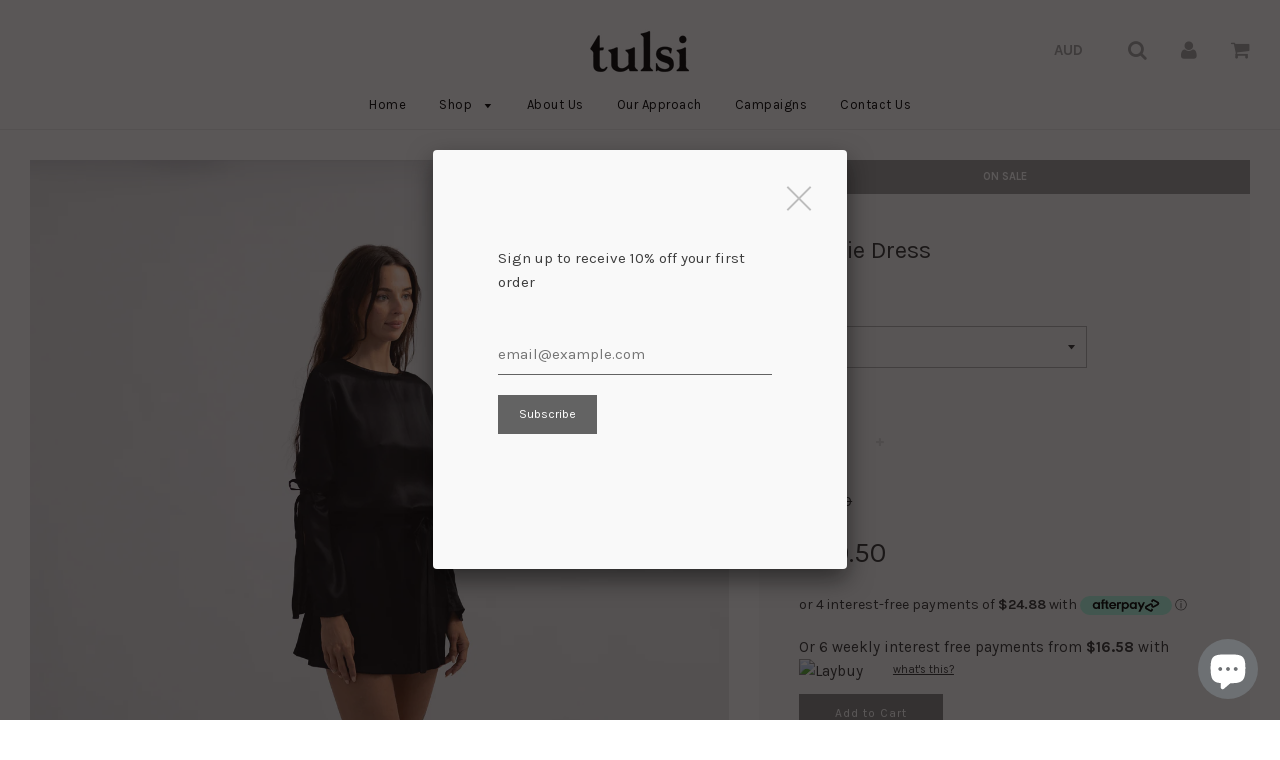

--- FILE ---
content_type: text/html; charset=utf-8
request_url: https://tulsilabel.com/products/stevie-dress
body_size: 24532
content:
<!doctype html>
<!--[if IE 8]><html class="no-js lt-ie9" lang="en"> <![endif]-->
<!--[if IE 9 ]><html class="ie9 no-js"> <![endif]-->
<!--[if (gt IE 9)|!(IE)]><!--> <html class="no-js"> <!--<![endif]-->
<head>

  <!-- Basic page needs ================================================== -->
  <meta charset="utf-8">
  <meta http-equiv="X-UA-Compatible" content="IE=edge">

	

  <!-- Title and description ================================================== -->
  <title>
  Stevie Dress &ndash; Tulsi Label
  </title>

  
  <meta name="description" content="Black Details Mini Dress High Neck Silk Dress With Long Sleeves Separate Waist Tie Full Length Sleeves With Structured Split Bow Tie Feature At Elbow Invisible Zip On Back 100% Silk  This garment is handmade &amp;amp; hand-dyed. As every piece is unique, please note that there can be a slight variances in the garment as a ">
  

  <!-- Helpers ================================================== -->
  <!-- /snippets/social-meta-tags.liquid -->


  <meta property="og:type" content="product">
  <meta property="og:title" content="Stevie Dress">
  
    <meta property="og:image" content="http://tulsilabel.com/cdn/shop/products/ECOMTULSI-81_grande.jpg?v=1668747616">
    <meta property="og:image:secure_url" content="https://tulsilabel.com/cdn/shop/products/ECOMTULSI-81_grande.jpg?v=1668747616">
  
    <meta property="og:image" content="http://tulsilabel.com/cdn/shop/products/ECOMTULSI-80_grande.jpg?v=1668747616">
    <meta property="og:image:secure_url" content="https://tulsilabel.com/cdn/shop/products/ECOMTULSI-80_grande.jpg?v=1668747616">
  
    <meta property="og:image" content="http://tulsilabel.com/cdn/shop/products/ECOMTULSI-79_grande.jpg?v=1668747616">
    <meta property="og:image:secure_url" content="https://tulsilabel.com/cdn/shop/products/ECOMTULSI-79_grande.jpg?v=1668747616">
  
  <meta property="og:description" content="Black
Details

Mini Dress
High Neck Silk Dress With Long Sleeves
Separate Waist Tie
Full Length Sleeves With Structured Split
Bow Tie Feature At Elbow
Invisible Zip On Back
100% Silk 

This garment is handmade &amp;amp; hand-dyed.
As every piece is unique, please note that there can be a slight variances in the garment as a result of the hand-made process.
Size/Fit Information Our model is wearing a size 8. Height: 177cm
Fits true to size.
Need help selecting a size? Take a look at our size chart here or email us at hello@tulsilabel.com. ">
  <meta property="og:price:amount" content="99.50">
  <meta property="og:price:currency" content="AUD">

<meta property="og:url" content="https://tulsilabel.com/products/stevie-dress">
<meta property="og:site_name" content="Tulsi Label">




  <meta name="twitter:card" content="summary">


  <meta name="twitter:title" content="Stevie Dress">
  <meta name="twitter:description" content="Black
Details

Mini Dress
High Neck Silk Dress With Long Sleeves
Separate Waist Tie
Full Length Sleeves With Structured Split
Bow Tie Feature At Elbow
Invisible Zip On Back
100% Silk 

This garment is">
  <meta name="twitter:image" content="https://tulsilabel.com/cdn/shop/products/ECOMTULSI-79_grande.jpg?v=1668747616">
  <meta name="twitter:image:width" content="600">
  <meta name="twitter:image:height" content="600">


  <link rel="canonical" href="https://tulsilabel.com/products/stevie-dress">
  
	<meta name="viewport" content="width=device-width, initial-scale=1, maximum-scale=1, user-scalable=0"/>
  
  <meta name="theme-color" content="#000000">

  <!-- CSS ================================================== -->
  <link href="//tulsilabel.com/cdn/shop/t/20/assets/plugins.css?v=73552383038163222541736219377" rel="stylesheet" type="text/css" media="all" />
  <link href="//tulsilabel.com/cdn/shop/t/20/assets/timber.scss.css?v=180058402700419464361700996897" rel="stylesheet" type="text/css" media="all" />

  
		<link href="//fonts.googleapis.com/css?family=Karla:400,700" rel="stylesheet" type="text/css" media="all" />

	


		<link href="//fonts.googleapis.com/css?family=Karla:400,700" rel="stylesheet" type="text/css" media="all" />

	


  <!-- Header hook for plugins ================================================== -->
  <script>window.performance && window.performance.mark && window.performance.mark('shopify.content_for_header.start');</script><meta id="shopify-digital-wallet" name="shopify-digital-wallet" content="/233472012/digital_wallets/dialog">
<meta name="shopify-checkout-api-token" content="734ea7ef0e7515e7e775e5f454f413c2">
<meta id="in-context-paypal-metadata" data-shop-id="233472012" data-venmo-supported="false" data-environment="production" data-locale="en_US" data-paypal-v4="true" data-currency="AUD">
<link rel="alternate" type="application/json+oembed" href="https://tulsilabel.com/products/stevie-dress.oembed">
<script async="async" src="/checkouts/internal/preloads.js?locale=en-AU"></script>
<link rel="preconnect" href="https://shop.app" crossorigin="anonymous">
<script async="async" src="https://shop.app/checkouts/internal/preloads.js?locale=en-AU&shop_id=233472012" crossorigin="anonymous"></script>
<script id="apple-pay-shop-capabilities" type="application/json">{"shopId":233472012,"countryCode":"AU","currencyCode":"AUD","merchantCapabilities":["supports3DS"],"merchantId":"gid:\/\/shopify\/Shop\/233472012","merchantName":"Tulsi Label","requiredBillingContactFields":["postalAddress","email","phone"],"requiredShippingContactFields":["postalAddress","email","phone"],"shippingType":"shipping","supportedNetworks":["visa","masterCard","amex","jcb"],"total":{"type":"pending","label":"Tulsi Label","amount":"1.00"},"shopifyPaymentsEnabled":true,"supportsSubscriptions":true}</script>
<script id="shopify-features" type="application/json">{"accessToken":"734ea7ef0e7515e7e775e5f454f413c2","betas":["rich-media-storefront-analytics"],"domain":"tulsilabel.com","predictiveSearch":true,"shopId":233472012,"locale":"en"}</script>
<script>var Shopify = Shopify || {};
Shopify.shop = "tulsi-label-clothing.myshopify.com";
Shopify.locale = "en";
Shopify.currency = {"active":"AUD","rate":"1.0"};
Shopify.country = "AU";
Shopify.theme = {"name":"Copy of SOLEIL Launch webpage","id":124431335501,"schema_name":"Flow","schema_version":"8","theme_store_id":801,"role":"main"};
Shopify.theme.handle = "null";
Shopify.theme.style = {"id":null,"handle":null};
Shopify.cdnHost = "tulsilabel.com/cdn";
Shopify.routes = Shopify.routes || {};
Shopify.routes.root = "/";</script>
<script type="module">!function(o){(o.Shopify=o.Shopify||{}).modules=!0}(window);</script>
<script>!function(o){function n(){var o=[];function n(){o.push(Array.prototype.slice.apply(arguments))}return n.q=o,n}var t=o.Shopify=o.Shopify||{};t.loadFeatures=n(),t.autoloadFeatures=n()}(window);</script>
<script>
  window.ShopifyPay = window.ShopifyPay || {};
  window.ShopifyPay.apiHost = "shop.app\/pay";
  window.ShopifyPay.redirectState = null;
</script>
<script id="shop-js-analytics" type="application/json">{"pageType":"product"}</script>
<script defer="defer" async type="module" src="//tulsilabel.com/cdn/shopifycloud/shop-js/modules/v2/client.init-shop-cart-sync_BdyHc3Nr.en.esm.js"></script>
<script defer="defer" async type="module" src="//tulsilabel.com/cdn/shopifycloud/shop-js/modules/v2/chunk.common_Daul8nwZ.esm.js"></script>
<script type="module">
  await import("//tulsilabel.com/cdn/shopifycloud/shop-js/modules/v2/client.init-shop-cart-sync_BdyHc3Nr.en.esm.js");
await import("//tulsilabel.com/cdn/shopifycloud/shop-js/modules/v2/chunk.common_Daul8nwZ.esm.js");

  window.Shopify.SignInWithShop?.initShopCartSync?.({"fedCMEnabled":true,"windoidEnabled":true});

</script>
<script>
  window.Shopify = window.Shopify || {};
  if (!window.Shopify.featureAssets) window.Shopify.featureAssets = {};
  window.Shopify.featureAssets['shop-js'] = {"shop-cart-sync":["modules/v2/client.shop-cart-sync_QYOiDySF.en.esm.js","modules/v2/chunk.common_Daul8nwZ.esm.js"],"init-fed-cm":["modules/v2/client.init-fed-cm_DchLp9rc.en.esm.js","modules/v2/chunk.common_Daul8nwZ.esm.js"],"shop-button":["modules/v2/client.shop-button_OV7bAJc5.en.esm.js","modules/v2/chunk.common_Daul8nwZ.esm.js"],"init-windoid":["modules/v2/client.init-windoid_DwxFKQ8e.en.esm.js","modules/v2/chunk.common_Daul8nwZ.esm.js"],"shop-cash-offers":["modules/v2/client.shop-cash-offers_DWtL6Bq3.en.esm.js","modules/v2/chunk.common_Daul8nwZ.esm.js","modules/v2/chunk.modal_CQq8HTM6.esm.js"],"shop-toast-manager":["modules/v2/client.shop-toast-manager_CX9r1SjA.en.esm.js","modules/v2/chunk.common_Daul8nwZ.esm.js"],"init-shop-email-lookup-coordinator":["modules/v2/client.init-shop-email-lookup-coordinator_UhKnw74l.en.esm.js","modules/v2/chunk.common_Daul8nwZ.esm.js"],"pay-button":["modules/v2/client.pay-button_DzxNnLDY.en.esm.js","modules/v2/chunk.common_Daul8nwZ.esm.js"],"avatar":["modules/v2/client.avatar_BTnouDA3.en.esm.js"],"init-shop-cart-sync":["modules/v2/client.init-shop-cart-sync_BdyHc3Nr.en.esm.js","modules/v2/chunk.common_Daul8nwZ.esm.js"],"shop-login-button":["modules/v2/client.shop-login-button_D8B466_1.en.esm.js","modules/v2/chunk.common_Daul8nwZ.esm.js","modules/v2/chunk.modal_CQq8HTM6.esm.js"],"init-customer-accounts-sign-up":["modules/v2/client.init-customer-accounts-sign-up_C8fpPm4i.en.esm.js","modules/v2/client.shop-login-button_D8B466_1.en.esm.js","modules/v2/chunk.common_Daul8nwZ.esm.js","modules/v2/chunk.modal_CQq8HTM6.esm.js"],"init-shop-for-new-customer-accounts":["modules/v2/client.init-shop-for-new-customer-accounts_CVTO0Ztu.en.esm.js","modules/v2/client.shop-login-button_D8B466_1.en.esm.js","modules/v2/chunk.common_Daul8nwZ.esm.js","modules/v2/chunk.modal_CQq8HTM6.esm.js"],"init-customer-accounts":["modules/v2/client.init-customer-accounts_dRgKMfrE.en.esm.js","modules/v2/client.shop-login-button_D8B466_1.en.esm.js","modules/v2/chunk.common_Daul8nwZ.esm.js","modules/v2/chunk.modal_CQq8HTM6.esm.js"],"shop-follow-button":["modules/v2/client.shop-follow-button_CkZpjEct.en.esm.js","modules/v2/chunk.common_Daul8nwZ.esm.js","modules/v2/chunk.modal_CQq8HTM6.esm.js"],"lead-capture":["modules/v2/client.lead-capture_BntHBhfp.en.esm.js","modules/v2/chunk.common_Daul8nwZ.esm.js","modules/v2/chunk.modal_CQq8HTM6.esm.js"],"checkout-modal":["modules/v2/client.checkout-modal_CfxcYbTm.en.esm.js","modules/v2/chunk.common_Daul8nwZ.esm.js","modules/v2/chunk.modal_CQq8HTM6.esm.js"],"shop-login":["modules/v2/client.shop-login_Da4GZ2H6.en.esm.js","modules/v2/chunk.common_Daul8nwZ.esm.js","modules/v2/chunk.modal_CQq8HTM6.esm.js"],"payment-terms":["modules/v2/client.payment-terms_MV4M3zvL.en.esm.js","modules/v2/chunk.common_Daul8nwZ.esm.js","modules/v2/chunk.modal_CQq8HTM6.esm.js"]};
</script>
<script>(function() {
  var isLoaded = false;
  function asyncLoad() {
    if (isLoaded) return;
    isLoaded = true;
    var urls = ["https:\/\/chimpstatic.com\/mcjs-connected\/js\/users\/b09e3c518b1a3e8deed23bef5\/62d298a6442fcdf1995e68815.js?shop=tulsi-label-clothing.myshopify.com"];
    for (var i = 0; i < urls.length; i++) {
      var s = document.createElement('script');
      s.type = 'text/javascript';
      s.async = true;
      s.src = urls[i];
      var x = document.getElementsByTagName('script')[0];
      x.parentNode.insertBefore(s, x);
    }
  };
  if(window.attachEvent) {
    window.attachEvent('onload', asyncLoad);
  } else {
    window.addEventListener('load', asyncLoad, false);
  }
})();</script>
<script id="__st">var __st={"a":233472012,"offset":39600,"reqid":"76e92cae-58a8-4f67-a1ec-033a529023ce-1768947553","pageurl":"tulsilabel.com\/products\/stevie-dress","u":"3da49ab7a7b1","p":"product","rtyp":"product","rid":1330425725005};</script>
<script>window.ShopifyPaypalV4VisibilityTracking = true;</script>
<script id="captcha-bootstrap">!function(){'use strict';const t='contact',e='account',n='new_comment',o=[[t,t],['blogs',n],['comments',n],[t,'customer']],c=[[e,'customer_login'],[e,'guest_login'],[e,'recover_customer_password'],[e,'create_customer']],r=t=>t.map((([t,e])=>`form[action*='/${t}']:not([data-nocaptcha='true']) input[name='form_type'][value='${e}']`)).join(','),a=t=>()=>t?[...document.querySelectorAll(t)].map((t=>t.form)):[];function s(){const t=[...o],e=r(t);return a(e)}const i='password',u='form_key',d=['recaptcha-v3-token','g-recaptcha-response','h-captcha-response',i],f=()=>{try{return window.sessionStorage}catch{return}},m='__shopify_v',_=t=>t.elements[u];function p(t,e,n=!1){try{const o=window.sessionStorage,c=JSON.parse(o.getItem(e)),{data:r}=function(t){const{data:e,action:n}=t;return t[m]||n?{data:e,action:n}:{data:t,action:n}}(c);for(const[e,n]of Object.entries(r))t.elements[e]&&(t.elements[e].value=n);n&&o.removeItem(e)}catch(o){console.error('form repopulation failed',{error:o})}}const l='form_type',E='cptcha';function T(t){t.dataset[E]=!0}const w=window,h=w.document,L='Shopify',v='ce_forms',y='captcha';let A=!1;((t,e)=>{const n=(g='f06e6c50-85a8-45c8-87d0-21a2b65856fe',I='https://cdn.shopify.com/shopifycloud/storefront-forms-hcaptcha/ce_storefront_forms_captcha_hcaptcha.v1.5.2.iife.js',D={infoText:'Protected by hCaptcha',privacyText:'Privacy',termsText:'Terms'},(t,e,n)=>{const o=w[L][v],c=o.bindForm;if(c)return c(t,g,e,D).then(n);var r;o.q.push([[t,g,e,D],n]),r=I,A||(h.body.append(Object.assign(h.createElement('script'),{id:'captcha-provider',async:!0,src:r})),A=!0)});var g,I,D;w[L]=w[L]||{},w[L][v]=w[L][v]||{},w[L][v].q=[],w[L][y]=w[L][y]||{},w[L][y].protect=function(t,e){n(t,void 0,e),T(t)},Object.freeze(w[L][y]),function(t,e,n,w,h,L){const[v,y,A,g]=function(t,e,n){const i=e?o:[],u=t?c:[],d=[...i,...u],f=r(d),m=r(i),_=r(d.filter((([t,e])=>n.includes(e))));return[a(f),a(m),a(_),s()]}(w,h,L),I=t=>{const e=t.target;return e instanceof HTMLFormElement?e:e&&e.form},D=t=>v().includes(t);t.addEventListener('submit',(t=>{const e=I(t);if(!e)return;const n=D(e)&&!e.dataset.hcaptchaBound&&!e.dataset.recaptchaBound,o=_(e),c=g().includes(e)&&(!o||!o.value);(n||c)&&t.preventDefault(),c&&!n&&(function(t){try{if(!f())return;!function(t){const e=f();if(!e)return;const n=_(t);if(!n)return;const o=n.value;o&&e.removeItem(o)}(t);const e=Array.from(Array(32),(()=>Math.random().toString(36)[2])).join('');!function(t,e){_(t)||t.append(Object.assign(document.createElement('input'),{type:'hidden',name:u})),t.elements[u].value=e}(t,e),function(t,e){const n=f();if(!n)return;const o=[...t.querySelectorAll(`input[type='${i}']`)].map((({name:t})=>t)),c=[...d,...o],r={};for(const[a,s]of new FormData(t).entries())c.includes(a)||(r[a]=s);n.setItem(e,JSON.stringify({[m]:1,action:t.action,data:r}))}(t,e)}catch(e){console.error('failed to persist form',e)}}(e),e.submit())}));const S=(t,e)=>{t&&!t.dataset[E]&&(n(t,e.some((e=>e===t))),T(t))};for(const o of['focusin','change'])t.addEventListener(o,(t=>{const e=I(t);D(e)&&S(e,y())}));const B=e.get('form_key'),M=e.get(l),P=B&&M;t.addEventListener('DOMContentLoaded',(()=>{const t=y();if(P)for(const e of t)e.elements[l].value===M&&p(e,B);[...new Set([...A(),...v().filter((t=>'true'===t.dataset.shopifyCaptcha))])].forEach((e=>S(e,t)))}))}(h,new URLSearchParams(w.location.search),n,t,e,['guest_login'])})(!0,!0)}();</script>
<script integrity="sha256-4kQ18oKyAcykRKYeNunJcIwy7WH5gtpwJnB7kiuLZ1E=" data-source-attribution="shopify.loadfeatures" defer="defer" src="//tulsilabel.com/cdn/shopifycloud/storefront/assets/storefront/load_feature-a0a9edcb.js" crossorigin="anonymous"></script>
<script crossorigin="anonymous" defer="defer" src="//tulsilabel.com/cdn/shopifycloud/storefront/assets/shopify_pay/storefront-65b4c6d7.js?v=20250812"></script>
<script data-source-attribution="shopify.dynamic_checkout.dynamic.init">var Shopify=Shopify||{};Shopify.PaymentButton=Shopify.PaymentButton||{isStorefrontPortableWallets:!0,init:function(){window.Shopify.PaymentButton.init=function(){};var t=document.createElement("script");t.src="https://tulsilabel.com/cdn/shopifycloud/portable-wallets/latest/portable-wallets.en.js",t.type="module",document.head.appendChild(t)}};
</script>
<script data-source-attribution="shopify.dynamic_checkout.buyer_consent">
  function portableWalletsHideBuyerConsent(e){var t=document.getElementById("shopify-buyer-consent"),n=document.getElementById("shopify-subscription-policy-button");t&&n&&(t.classList.add("hidden"),t.setAttribute("aria-hidden","true"),n.removeEventListener("click",e))}function portableWalletsShowBuyerConsent(e){var t=document.getElementById("shopify-buyer-consent"),n=document.getElementById("shopify-subscription-policy-button");t&&n&&(t.classList.remove("hidden"),t.removeAttribute("aria-hidden"),n.addEventListener("click",e))}window.Shopify?.PaymentButton&&(window.Shopify.PaymentButton.hideBuyerConsent=portableWalletsHideBuyerConsent,window.Shopify.PaymentButton.showBuyerConsent=portableWalletsShowBuyerConsent);
</script>
<script data-source-attribution="shopify.dynamic_checkout.cart.bootstrap">document.addEventListener("DOMContentLoaded",(function(){function t(){return document.querySelector("shopify-accelerated-checkout-cart, shopify-accelerated-checkout")}if(t())Shopify.PaymentButton.init();else{new MutationObserver((function(e,n){t()&&(Shopify.PaymentButton.init(),n.disconnect())})).observe(document.body,{childList:!0,subtree:!0})}}));
</script>
<link id="shopify-accelerated-checkout-styles" rel="stylesheet" media="screen" href="https://tulsilabel.com/cdn/shopifycloud/portable-wallets/latest/accelerated-checkout-backwards-compat.css" crossorigin="anonymous">
<style id="shopify-accelerated-checkout-cart">
        #shopify-buyer-consent {
  margin-top: 1em;
  display: inline-block;
  width: 100%;
}

#shopify-buyer-consent.hidden {
  display: none;
}

#shopify-subscription-policy-button {
  background: none;
  border: none;
  padding: 0;
  text-decoration: underline;
  font-size: inherit;
  cursor: pointer;
}

#shopify-subscription-policy-button::before {
  box-shadow: none;
}

      </style>

<script>window.performance && window.performance.mark && window.performance.mark('shopify.content_for_header.end');</script>
  <!-- /snippets/oldIE-js.liquid -->


<!--[if lt IE 9]>
<script src="//cdnjs.cloudflare.com/ajax/libs/html5shiv/3.7.2/html5shiv.min.js" type="text/javascript"></script>
<script src="//tulsilabel.com/cdn/shop/t/20/assets/respond.min.js?v=52248677837542619231700995511" type="text/javascript"></script>
<link href="//tulsilabel.com/cdn/shop/t/20/assets/respond-proxy.html" id="respond-proxy" rel="respond-proxy" />
<link href="//tulsilabel.com/search?q=55ebfc1a0f2b3acb07f7ba731558ddfd" id="respond-redirect" rel="respond-redirect" />
<script src="//tulsilabel.com/search?q=55ebfc1a0f2b3acb07f7ba731558ddfd" type="text/javascript"></script>
<![endif]-->



  <script src="//ajax.googleapis.com/ajax/libs/jquery/1.11.0/jquery.min.js" type="text/javascript"></script>
  <script src="//tulsilabel.com/cdn/shop/t/20/assets/modernizr.min.js?v=137617515274177302221700995511" type="text/javascript"></script>

  
  

<script src="https://cdn.shopify.com/extensions/e8878072-2f6b-4e89-8082-94b04320908d/inbox-1254/assets/inbox-chat-loader.js" type="text/javascript" defer="defer"></script>
<link href="https://monorail-edge.shopifysvc.com" rel="dns-prefetch">
<script>(function(){if ("sendBeacon" in navigator && "performance" in window) {try {var session_token_from_headers = performance.getEntriesByType('navigation')[0].serverTiming.find(x => x.name == '_s').description;} catch {var session_token_from_headers = undefined;}var session_cookie_matches = document.cookie.match(/_shopify_s=([^;]*)/);var session_token_from_cookie = session_cookie_matches && session_cookie_matches.length === 2 ? session_cookie_matches[1] : "";var session_token = session_token_from_headers || session_token_from_cookie || "";function handle_abandonment_event(e) {var entries = performance.getEntries().filter(function(entry) {return /monorail-edge.shopifysvc.com/.test(entry.name);});if (!window.abandonment_tracked && entries.length === 0) {window.abandonment_tracked = true;var currentMs = Date.now();var navigation_start = performance.timing.navigationStart;var payload = {shop_id: 233472012,url: window.location.href,navigation_start,duration: currentMs - navigation_start,session_token,page_type: "product"};window.navigator.sendBeacon("https://monorail-edge.shopifysvc.com/v1/produce", JSON.stringify({schema_id: "online_store_buyer_site_abandonment/1.1",payload: payload,metadata: {event_created_at_ms: currentMs,event_sent_at_ms: currentMs}}));}}window.addEventListener('pagehide', handle_abandonment_event);}}());</script>
<script id="web-pixels-manager-setup">(function e(e,d,r,n,o){if(void 0===o&&(o={}),!Boolean(null===(a=null===(i=window.Shopify)||void 0===i?void 0:i.analytics)||void 0===a?void 0:a.replayQueue)){var i,a;window.Shopify=window.Shopify||{};var t=window.Shopify;t.analytics=t.analytics||{};var s=t.analytics;s.replayQueue=[],s.publish=function(e,d,r){return s.replayQueue.push([e,d,r]),!0};try{self.performance.mark("wpm:start")}catch(e){}var l=function(){var e={modern:/Edge?\/(1{2}[4-9]|1[2-9]\d|[2-9]\d{2}|\d{4,})\.\d+(\.\d+|)|Firefox\/(1{2}[4-9]|1[2-9]\d|[2-9]\d{2}|\d{4,})\.\d+(\.\d+|)|Chrom(ium|e)\/(9{2}|\d{3,})\.\d+(\.\d+|)|(Maci|X1{2}).+ Version\/(15\.\d+|(1[6-9]|[2-9]\d|\d{3,})\.\d+)([,.]\d+|)( \(\w+\)|)( Mobile\/\w+|) Safari\/|Chrome.+OPR\/(9{2}|\d{3,})\.\d+\.\d+|(CPU[ +]OS|iPhone[ +]OS|CPU[ +]iPhone|CPU IPhone OS|CPU iPad OS)[ +]+(15[._]\d+|(1[6-9]|[2-9]\d|\d{3,})[._]\d+)([._]\d+|)|Android:?[ /-](13[3-9]|1[4-9]\d|[2-9]\d{2}|\d{4,})(\.\d+|)(\.\d+|)|Android.+Firefox\/(13[5-9]|1[4-9]\d|[2-9]\d{2}|\d{4,})\.\d+(\.\d+|)|Android.+Chrom(ium|e)\/(13[3-9]|1[4-9]\d|[2-9]\d{2}|\d{4,})\.\d+(\.\d+|)|SamsungBrowser\/([2-9]\d|\d{3,})\.\d+/,legacy:/Edge?\/(1[6-9]|[2-9]\d|\d{3,})\.\d+(\.\d+|)|Firefox\/(5[4-9]|[6-9]\d|\d{3,})\.\d+(\.\d+|)|Chrom(ium|e)\/(5[1-9]|[6-9]\d|\d{3,})\.\d+(\.\d+|)([\d.]+$|.*Safari\/(?![\d.]+ Edge\/[\d.]+$))|(Maci|X1{2}).+ Version\/(10\.\d+|(1[1-9]|[2-9]\d|\d{3,})\.\d+)([,.]\d+|)( \(\w+\)|)( Mobile\/\w+|) Safari\/|Chrome.+OPR\/(3[89]|[4-9]\d|\d{3,})\.\d+\.\d+|(CPU[ +]OS|iPhone[ +]OS|CPU[ +]iPhone|CPU IPhone OS|CPU iPad OS)[ +]+(10[._]\d+|(1[1-9]|[2-9]\d|\d{3,})[._]\d+)([._]\d+|)|Android:?[ /-](13[3-9]|1[4-9]\d|[2-9]\d{2}|\d{4,})(\.\d+|)(\.\d+|)|Mobile Safari.+OPR\/([89]\d|\d{3,})\.\d+\.\d+|Android.+Firefox\/(13[5-9]|1[4-9]\d|[2-9]\d{2}|\d{4,})\.\d+(\.\d+|)|Android.+Chrom(ium|e)\/(13[3-9]|1[4-9]\d|[2-9]\d{2}|\d{4,})\.\d+(\.\d+|)|Android.+(UC? ?Browser|UCWEB|U3)[ /]?(15\.([5-9]|\d{2,})|(1[6-9]|[2-9]\d|\d{3,})\.\d+)\.\d+|SamsungBrowser\/(5\.\d+|([6-9]|\d{2,})\.\d+)|Android.+MQ{2}Browser\/(14(\.(9|\d{2,})|)|(1[5-9]|[2-9]\d|\d{3,})(\.\d+|))(\.\d+|)|K[Aa][Ii]OS\/(3\.\d+|([4-9]|\d{2,})\.\d+)(\.\d+|)/},d=e.modern,r=e.legacy,n=navigator.userAgent;return n.match(d)?"modern":n.match(r)?"legacy":"unknown"}(),u="modern"===l?"modern":"legacy",c=(null!=n?n:{modern:"",legacy:""})[u],f=function(e){return[e.baseUrl,"/wpm","/b",e.hashVersion,"modern"===e.buildTarget?"m":"l",".js"].join("")}({baseUrl:d,hashVersion:r,buildTarget:u}),m=function(e){var d=e.version,r=e.bundleTarget,n=e.surface,o=e.pageUrl,i=e.monorailEndpoint;return{emit:function(e){var a=e.status,t=e.errorMsg,s=(new Date).getTime(),l=JSON.stringify({metadata:{event_sent_at_ms:s},events:[{schema_id:"web_pixels_manager_load/3.1",payload:{version:d,bundle_target:r,page_url:o,status:a,surface:n,error_msg:t},metadata:{event_created_at_ms:s}}]});if(!i)return console&&console.warn&&console.warn("[Web Pixels Manager] No Monorail endpoint provided, skipping logging."),!1;try{return self.navigator.sendBeacon.bind(self.navigator)(i,l)}catch(e){}var u=new XMLHttpRequest;try{return u.open("POST",i,!0),u.setRequestHeader("Content-Type","text/plain"),u.send(l),!0}catch(e){return console&&console.warn&&console.warn("[Web Pixels Manager] Got an unhandled error while logging to Monorail."),!1}}}}({version:r,bundleTarget:l,surface:e.surface,pageUrl:self.location.href,monorailEndpoint:e.monorailEndpoint});try{o.browserTarget=l,function(e){var d=e.src,r=e.async,n=void 0===r||r,o=e.onload,i=e.onerror,a=e.sri,t=e.scriptDataAttributes,s=void 0===t?{}:t,l=document.createElement("script"),u=document.querySelector("head"),c=document.querySelector("body");if(l.async=n,l.src=d,a&&(l.integrity=a,l.crossOrigin="anonymous"),s)for(var f in s)if(Object.prototype.hasOwnProperty.call(s,f))try{l.dataset[f]=s[f]}catch(e){}if(o&&l.addEventListener("load",o),i&&l.addEventListener("error",i),u)u.appendChild(l);else{if(!c)throw new Error("Did not find a head or body element to append the script");c.appendChild(l)}}({src:f,async:!0,onload:function(){if(!function(){var e,d;return Boolean(null===(d=null===(e=window.Shopify)||void 0===e?void 0:e.analytics)||void 0===d?void 0:d.initialized)}()){var d=window.webPixelsManager.init(e)||void 0;if(d){var r=window.Shopify.analytics;r.replayQueue.forEach((function(e){var r=e[0],n=e[1],o=e[2];d.publishCustomEvent(r,n,o)})),r.replayQueue=[],r.publish=d.publishCustomEvent,r.visitor=d.visitor,r.initialized=!0}}},onerror:function(){return m.emit({status:"failed",errorMsg:"".concat(f," has failed to load")})},sri:function(e){var d=/^sha384-[A-Za-z0-9+/=]+$/;return"string"==typeof e&&d.test(e)}(c)?c:"",scriptDataAttributes:o}),m.emit({status:"loading"})}catch(e){m.emit({status:"failed",errorMsg:(null==e?void 0:e.message)||"Unknown error"})}}})({shopId: 233472012,storefrontBaseUrl: "https://tulsilabel.com",extensionsBaseUrl: "https://extensions.shopifycdn.com/cdn/shopifycloud/web-pixels-manager",monorailEndpoint: "https://monorail-edge.shopifysvc.com/unstable/produce_batch",surface: "storefront-renderer",enabledBetaFlags: ["2dca8a86"],webPixelsConfigList: [{"id":"87064653","configuration":"{\"pixel_id\":\"292705154749325\",\"pixel_type\":\"facebook_pixel\",\"metaapp_system_user_token\":\"-\"}","eventPayloadVersion":"v1","runtimeContext":"OPEN","scriptVersion":"ca16bc87fe92b6042fbaa3acc2fbdaa6","type":"APP","apiClientId":2329312,"privacyPurposes":["ANALYTICS","MARKETING","SALE_OF_DATA"],"dataSharingAdjustments":{"protectedCustomerApprovalScopes":["read_customer_address","read_customer_email","read_customer_name","read_customer_personal_data","read_customer_phone"]}},{"id":"shopify-app-pixel","configuration":"{}","eventPayloadVersion":"v1","runtimeContext":"STRICT","scriptVersion":"0450","apiClientId":"shopify-pixel","type":"APP","privacyPurposes":["ANALYTICS","MARKETING"]},{"id":"shopify-custom-pixel","eventPayloadVersion":"v1","runtimeContext":"LAX","scriptVersion":"0450","apiClientId":"shopify-pixel","type":"CUSTOM","privacyPurposes":["ANALYTICS","MARKETING"]}],isMerchantRequest: false,initData: {"shop":{"name":"Tulsi Label","paymentSettings":{"currencyCode":"AUD"},"myshopifyDomain":"tulsi-label-clothing.myshopify.com","countryCode":"AU","storefrontUrl":"https:\/\/tulsilabel.com"},"customer":null,"cart":null,"checkout":null,"productVariants":[{"price":{"amount":99.5,"currencyCode":"AUD"},"product":{"title":"Stevie Dress","vendor":"Tulsi Label","id":"1330425725005","untranslatedTitle":"Stevie Dress","url":"\/products\/stevie-dress","type":"Dress"},"id":"12236229476429","image":{"src":"\/\/tulsilabel.com\/cdn\/shop\/products\/ECOMTULSI-79.jpg?v=1668747616"},"sku":"STEV-6","title":"6","untranslatedTitle":"6"},{"price":{"amount":99.5,"currencyCode":"AUD"},"product":{"title":"Stevie Dress","vendor":"Tulsi Label","id":"1330425725005","untranslatedTitle":"Stevie Dress","url":"\/products\/stevie-dress","type":"Dress"},"id":"12236229509197","image":{"src":"\/\/tulsilabel.com\/cdn\/shop\/products\/ECOMTULSI-79.jpg?v=1668747616"},"sku":"STEV-8","title":"8","untranslatedTitle":"8"},{"price":{"amount":99.5,"currencyCode":"AUD"},"product":{"title":"Stevie Dress","vendor":"Tulsi Label","id":"1330425725005","untranslatedTitle":"Stevie Dress","url":"\/products\/stevie-dress","type":"Dress"},"id":"12236229541965","image":{"src":"\/\/tulsilabel.com\/cdn\/shop\/products\/ECOMTULSI-79.jpg?v=1668747616"},"sku":"STEV-10","title":"10","untranslatedTitle":"10"},{"price":{"amount":99.5,"currencyCode":"AUD"},"product":{"title":"Stevie Dress","vendor":"Tulsi Label","id":"1330425725005","untranslatedTitle":"Stevie Dress","url":"\/products\/stevie-dress","type":"Dress"},"id":"12236229574733","image":{"src":"\/\/tulsilabel.com\/cdn\/shop\/products\/ECOMTULSI-79.jpg?v=1668747616"},"sku":"STEV-12","title":"12","untranslatedTitle":"12"}],"purchasingCompany":null},},"https://tulsilabel.com/cdn","fcfee988w5aeb613cpc8e4bc33m6693e112",{"modern":"","legacy":""},{"shopId":"233472012","storefrontBaseUrl":"https:\/\/tulsilabel.com","extensionBaseUrl":"https:\/\/extensions.shopifycdn.com\/cdn\/shopifycloud\/web-pixels-manager","surface":"storefront-renderer","enabledBetaFlags":"[\"2dca8a86\"]","isMerchantRequest":"false","hashVersion":"fcfee988w5aeb613cpc8e4bc33m6693e112","publish":"custom","events":"[[\"page_viewed\",{}],[\"product_viewed\",{\"productVariant\":{\"price\":{\"amount\":99.5,\"currencyCode\":\"AUD\"},\"product\":{\"title\":\"Stevie Dress\",\"vendor\":\"Tulsi Label\",\"id\":\"1330425725005\",\"untranslatedTitle\":\"Stevie Dress\",\"url\":\"\/products\/stevie-dress\",\"type\":\"Dress\"},\"id\":\"12236229541965\",\"image\":{\"src\":\"\/\/tulsilabel.com\/cdn\/shop\/products\/ECOMTULSI-79.jpg?v=1668747616\"},\"sku\":\"STEV-10\",\"title\":\"10\",\"untranslatedTitle\":\"10\"}}]]"});</script><script>
  window.ShopifyAnalytics = window.ShopifyAnalytics || {};
  window.ShopifyAnalytics.meta = window.ShopifyAnalytics.meta || {};
  window.ShopifyAnalytics.meta.currency = 'AUD';
  var meta = {"product":{"id":1330425725005,"gid":"gid:\/\/shopify\/Product\/1330425725005","vendor":"Tulsi Label","type":"Dress","handle":"stevie-dress","variants":[{"id":12236229476429,"price":9950,"name":"Stevie Dress - 6","public_title":"6","sku":"STEV-6"},{"id":12236229509197,"price":9950,"name":"Stevie Dress - 8","public_title":"8","sku":"STEV-8"},{"id":12236229541965,"price":9950,"name":"Stevie Dress - 10","public_title":"10","sku":"STEV-10"},{"id":12236229574733,"price":9950,"name":"Stevie Dress - 12","public_title":"12","sku":"STEV-12"}],"remote":false},"page":{"pageType":"product","resourceType":"product","resourceId":1330425725005,"requestId":"76e92cae-58a8-4f67-a1ec-033a529023ce-1768947553"}};
  for (var attr in meta) {
    window.ShopifyAnalytics.meta[attr] = meta[attr];
  }
</script>
<script class="analytics">
  (function () {
    var customDocumentWrite = function(content) {
      var jquery = null;

      if (window.jQuery) {
        jquery = window.jQuery;
      } else if (window.Checkout && window.Checkout.$) {
        jquery = window.Checkout.$;
      }

      if (jquery) {
        jquery('body').append(content);
      }
    };

    var hasLoggedConversion = function(token) {
      if (token) {
        return document.cookie.indexOf('loggedConversion=' + token) !== -1;
      }
      return false;
    }

    var setCookieIfConversion = function(token) {
      if (token) {
        var twoMonthsFromNow = new Date(Date.now());
        twoMonthsFromNow.setMonth(twoMonthsFromNow.getMonth() + 2);

        document.cookie = 'loggedConversion=' + token + '; expires=' + twoMonthsFromNow;
      }
    }

    var trekkie = window.ShopifyAnalytics.lib = window.trekkie = window.trekkie || [];
    if (trekkie.integrations) {
      return;
    }
    trekkie.methods = [
      'identify',
      'page',
      'ready',
      'track',
      'trackForm',
      'trackLink'
    ];
    trekkie.factory = function(method) {
      return function() {
        var args = Array.prototype.slice.call(arguments);
        args.unshift(method);
        trekkie.push(args);
        return trekkie;
      };
    };
    for (var i = 0; i < trekkie.methods.length; i++) {
      var key = trekkie.methods[i];
      trekkie[key] = trekkie.factory(key);
    }
    trekkie.load = function(config) {
      trekkie.config = config || {};
      trekkie.config.initialDocumentCookie = document.cookie;
      var first = document.getElementsByTagName('script')[0];
      var script = document.createElement('script');
      script.type = 'text/javascript';
      script.onerror = function(e) {
        var scriptFallback = document.createElement('script');
        scriptFallback.type = 'text/javascript';
        scriptFallback.onerror = function(error) {
                var Monorail = {
      produce: function produce(monorailDomain, schemaId, payload) {
        var currentMs = new Date().getTime();
        var event = {
          schema_id: schemaId,
          payload: payload,
          metadata: {
            event_created_at_ms: currentMs,
            event_sent_at_ms: currentMs
          }
        };
        return Monorail.sendRequest("https://" + monorailDomain + "/v1/produce", JSON.stringify(event));
      },
      sendRequest: function sendRequest(endpointUrl, payload) {
        // Try the sendBeacon API
        if (window && window.navigator && typeof window.navigator.sendBeacon === 'function' && typeof window.Blob === 'function' && !Monorail.isIos12()) {
          var blobData = new window.Blob([payload], {
            type: 'text/plain'
          });

          if (window.navigator.sendBeacon(endpointUrl, blobData)) {
            return true;
          } // sendBeacon was not successful

        } // XHR beacon

        var xhr = new XMLHttpRequest();

        try {
          xhr.open('POST', endpointUrl);
          xhr.setRequestHeader('Content-Type', 'text/plain');
          xhr.send(payload);
        } catch (e) {
          console.log(e);
        }

        return false;
      },
      isIos12: function isIos12() {
        return window.navigator.userAgent.lastIndexOf('iPhone; CPU iPhone OS 12_') !== -1 || window.navigator.userAgent.lastIndexOf('iPad; CPU OS 12_') !== -1;
      }
    };
    Monorail.produce('monorail-edge.shopifysvc.com',
      'trekkie_storefront_load_errors/1.1',
      {shop_id: 233472012,
      theme_id: 124431335501,
      app_name: "storefront",
      context_url: window.location.href,
      source_url: "//tulsilabel.com/cdn/s/trekkie.storefront.cd680fe47e6c39ca5d5df5f0a32d569bc48c0f27.min.js"});

        };
        scriptFallback.async = true;
        scriptFallback.src = '//tulsilabel.com/cdn/s/trekkie.storefront.cd680fe47e6c39ca5d5df5f0a32d569bc48c0f27.min.js';
        first.parentNode.insertBefore(scriptFallback, first);
      };
      script.async = true;
      script.src = '//tulsilabel.com/cdn/s/trekkie.storefront.cd680fe47e6c39ca5d5df5f0a32d569bc48c0f27.min.js';
      first.parentNode.insertBefore(script, first);
    };
    trekkie.load(
      {"Trekkie":{"appName":"storefront","development":false,"defaultAttributes":{"shopId":233472012,"isMerchantRequest":null,"themeId":124431335501,"themeCityHash":"16343401613268396090","contentLanguage":"en","currency":"AUD","eventMetadataId":"2b9e1adf-460b-4a24-808a-dddaf7717f6c"},"isServerSideCookieWritingEnabled":true,"monorailRegion":"shop_domain","enabledBetaFlags":["65f19447"]},"Session Attribution":{},"S2S":{"facebookCapiEnabled":false,"source":"trekkie-storefront-renderer","apiClientId":580111}}
    );

    var loaded = false;
    trekkie.ready(function() {
      if (loaded) return;
      loaded = true;

      window.ShopifyAnalytics.lib = window.trekkie;

      var originalDocumentWrite = document.write;
      document.write = customDocumentWrite;
      try { window.ShopifyAnalytics.merchantGoogleAnalytics.call(this); } catch(error) {};
      document.write = originalDocumentWrite;

      window.ShopifyAnalytics.lib.page(null,{"pageType":"product","resourceType":"product","resourceId":1330425725005,"requestId":"76e92cae-58a8-4f67-a1ec-033a529023ce-1768947553","shopifyEmitted":true});

      var match = window.location.pathname.match(/checkouts\/(.+)\/(thank_you|post_purchase)/)
      var token = match? match[1]: undefined;
      if (!hasLoggedConversion(token)) {
        setCookieIfConversion(token);
        window.ShopifyAnalytics.lib.track("Viewed Product",{"currency":"AUD","variantId":12236229476429,"productId":1330425725005,"productGid":"gid:\/\/shopify\/Product\/1330425725005","name":"Stevie Dress - 6","price":"99.50","sku":"STEV-6","brand":"Tulsi Label","variant":"6","category":"Dress","nonInteraction":true,"remote":false},undefined,undefined,{"shopifyEmitted":true});
      window.ShopifyAnalytics.lib.track("monorail:\/\/trekkie_storefront_viewed_product\/1.1",{"currency":"AUD","variantId":12236229476429,"productId":1330425725005,"productGid":"gid:\/\/shopify\/Product\/1330425725005","name":"Stevie Dress - 6","price":"99.50","sku":"STEV-6","brand":"Tulsi Label","variant":"6","category":"Dress","nonInteraction":true,"remote":false,"referer":"https:\/\/tulsilabel.com\/products\/stevie-dress"});
      }
    });


        var eventsListenerScript = document.createElement('script');
        eventsListenerScript.async = true;
        eventsListenerScript.src = "//tulsilabel.com/cdn/shopifycloud/storefront/assets/shop_events_listener-3da45d37.js";
        document.getElementsByTagName('head')[0].appendChild(eventsListenerScript);

})();</script>
<script
  defer
  src="https://tulsilabel.com/cdn/shopifycloud/perf-kit/shopify-perf-kit-3.0.4.min.js"
  data-application="storefront-renderer"
  data-shop-id="233472012"
  data-render-region="gcp-us-central1"
  data-page-type="product"
  data-theme-instance-id="124431335501"
  data-theme-name="Flow"
  data-theme-version="8"
  data-monorail-region="shop_domain"
  data-resource-timing-sampling-rate="10"
  data-shs="true"
  data-shs-beacon="true"
  data-shs-export-with-fetch="true"
  data-shs-logs-sample-rate="1"
  data-shs-beacon-endpoint="https://tulsilabel.com/api/collect"
></script>
</head>


<body id="stevie-dress" class="template-product" >
  
  <div id="CartDrawer" class="drawer drawer--right">
    <div class="drawer__header sitewide--title-wrapper">
      <div class="drawer__close js-drawer-close">
        <button type="button" class="icon-fallback-text">
          <i class="fa fa-times fa-lg" aria-hidden="true"></i>
          <span class="fallback-text">"Close Cart"</span>
        </button>
      </div>
      <div class="drawer__title h2 page--title " id="CartTitle">Shopping Cart</div>
      <div class="drawer__title h2 page--title hide" id="ShopNowTitle">Shop now</div>
      <div class="drawer__title h2 page--title hide" id="LogInTitle">Login</div>
      <div class="drawer__title h2 page--title hide" id="SearchTitle">Search for products on our site</div>
    </div>
    <div id="CartContainer"></div>
    <div id="ShopNowContainer" class="hide"></div>
    <div id="SearchContainer" class="hide">
      <div class="wrapper search-drawer">
        <div class="input-group">
          <input type="search" name="q" id="search-input" placeholder="Search our store" class="input-group-field" aria-label="Search our store" autocomplete="off" />
          <span class="input-group-btn">
            <button type="submit" class="btn icon-fallback-text">
              <i class="fa fa-search"></i>
              <span class="fallback-text">Search</span>
            </button>
          </span>
        </div>
        <script id="LiveSearchResultTemplate" type="text/template">
  
    <div class="indiv-search-listing-grid">
      <div class="grid">
        {{#if image}}
        <div class="grid__item large--one-quarter live-search--image">
          <a href="{{url}}" title="{{title}}">
            <img src="{{image}}" alt="{{title}}">
          </a>
        </div>
        {{/if}}
        <div class="grid__item large--three-quarters line-search-content">
          <h3>
            <a href="{{url}}" title="">{{title}}</a>
          </h3>
          <div>
            {{{price_html}}}
          </div>
          <p>{{content}}</p>
        </div>
      </div>
    </div>
  
</script>

        <script type="text/javascript">
            var SearchTranslations = {
                no_results_html: "Your search for \"{{ terms }}\" did not yield any results.",
                results_for_html: "Your search for \"{{ terms }}\" revealed the following:",
                products: "Products",
                pages: "Pages",
                articles: "Articles"
            };
        </script>
        <div id="search-results" class="grid-uniform">
          <!-- here will be the search results -->
        </div>
        <a id="search-show-more" href="#" class="btn hide">See more</a>
      </div>
    </div>
    <div id="LogInContainer" class="hide"></div>
  </div>
  <div id="DrawerOverlay"></div>

<div id="PageContainer">

	<div id="shopify-section-announcement-bar" class="shopify-section">


</div>

	<div id="shopify-section-header" class="shopify-section"><div data-section-id="header" data-section-type="header-section" class="header-section--wrapper">
  <div id="NavDrawer" class="drawer drawer--left">
    <!-- begin mobile-nav -->
    <ul class="mobile-nav">
      <li class="mobile-nav__item mobile-nav__search">
        <form action="/search" method="get" class="input-group search-bar" role="search">
  
  <input type="search" name="q" value="" placeholder="Search our store" class="input-group-field" aria-label="Search our store">
  <span class="input-group-btn hidden">
    <button type="submit" class="btn icon-fallback-text">
      <i class="fa fa-search"></i>
      <span class="fallback-text">Search</span>
    </button>
  </span>
</form>

      </li>

      
      

        

          <li class="mobile-nav__item">
            <a href="/" class="mobile-nav__link">Home</a>
          </li>

        

      

        
        <li class="mobile-nav__item" aria-haspopup="true">
          <div class="mobile-nav__has-sublist">
            <a href="/collections/shop-all" class="mobile-nav__link">Shop</a>
            <div class="mobile-nav__toggle">
              <button type="button" class="icon-fallback-text mobile-nav__toggle-open">
                <i class="fa fa-caret-right fa-lg" aria-hidden="true"></i>
                <span class="fallback-text">See more</span>
              </button>
              <button type="button" class="icon-fallback-text mobile-nav__toggle-close">
                <i class="fa fa-caret-down fa-lg" aria-hidden="true"></i>
                <span class="fallback-text">"Close Cart"</span>
              </button>
            </div>
          </div>
          <ul class="mobile-nav__sublist">
              
              
                  <li class="mobile-nav__item ">
                    <a href="/collections/shop-all" class="mobile-nav__link">Shop all</a>
                  </li>
                
              
              
                  <li class="mobile-nav__item ">
                    <a href="/collections/dresses" class="mobile-nav__link">Dresses</a>
                  </li>
                
              
              
                  <li class="mobile-nav__item ">
                    <a href="/collections/tops" class="mobile-nav__link">Tops</a>
                  </li>
                
              
              
                  <li class="mobile-nav__item ">
                    <a href="/collections/pants" class="mobile-nav__link">Bottoms</a>
                  </li>
                
              
              
                  <li class="mobile-nav__item ">
                    <a href="/collections/playsuits" class="mobile-nav__link">Playsuits</a>
                  </li>
                
              
              
                  <li class="mobile-nav__item ">
                    <a href="/collections/sale" class="mobile-nav__link">Sale</a>
                  </li>
                
              
            </ul>
          </li>

          

      

        

          <li class="mobile-nav__item">
            <a href="/pages/about-us" class="mobile-nav__link">About Us</a>
          </li>

        

      

        

          <li class="mobile-nav__item">
            <a href="/pages/sustainability" class="mobile-nav__link">Our Approach</a>
          </li>

        

      

        

          <li class="mobile-nav__item">
            <a href="/pages/campaigns" class="mobile-nav__link">Campaigns</a>
          </li>

        

      

        

          <li class="mobile-nav__item">
            <a href="/pages/contact-us" class="mobile-nav__link">Contact Us</a>
          </li>

        

      

      
        <li class="mobile-nav__item" aria-haspopup="true">
          <div class="mobile-nav__has-sublist">
            <div class="mobile-nav__toggle">
              <button type="button" class="mobile-nav__toggle-open mobile-menu-currency-button">
                <span class="text">Currency</span>
                <span class="icon-fallback-text">
                  <span class="icon">
                    <i class="fa fa-caret-right fa-lg" aria-hidden="true"></i>
                  </span>
                  <span class="fallback-text">See more</span>
                </span>
              </button>
              <button type="button" class="mobile-nav__toggle-close mobile-menu-currency-button">
                <span class="text">Currency</span>
                <span class="icon-fallback-text">
                  <span class="icon">
                    <i class="fa fa-caret-down fa-lg" aria-hidden="true"></i>
                  </span>
                  <span class="fallback-text">"Close Cart"</span>
                </span>
              </button>
            </div>
          </div>
          <ul class="mobile-nav__sublist">
            
            
            <li class="mobile-nav__item">
              <a href="#" class="mobile-nav__link mobile-menu-currency-link mobile-menu-currency-selected" data-code="AUD">AUD</a>
            </li>
            
              
            
          </ul>
        </li>
      
    </ul>


      
      

      <span class="mobile-nav-header">Account</span>

	  <ul class="mobile-nav">

        
          <li class="mobile-nav__item">
            <a href="/account/login" id="customer_login_link">Log in</a>
          </li>
          <li class="mobile-nav__item">
            <a href="/account/register" id="customer_register_link">Create account</a>
          </li>
        

	</ul>

      
    <!-- //mobile-nav -->
  </div>


    <header class="site-header medium--hide small--hide sticky-header sticky-header-transformed ui sticky logo_above">
      <div class="wrapper">

        

      

            

            <div class="grid--full grid--center">
                <div class="grid__item large--one-whole">
                    <div class="site-header__logo large--center" itemscope itemtype="http://schema.org/Organization">

                        
                            <div class="site-header__logo h1" id="site-title" itemscope itemtype="http://schema.org/Organization">
                                
                                
                                    <a href="/" itemprop="url" class="site-header__logo-image">
                                        
                                        <img src="//tulsilabel.com/cdn/shop/files/Tulsi_Logo_2_100x.jpg?v=1613645788"
                                             srcset="//tulsilabel.com/cdn/shop/files/Tulsi_Logo_2_100x.jpg?v=1613645788 1x, //tulsilabel.com/cdn/shop/files/Tulsi_Logo_2_100x@2x.jpg?v=1613645788 2x"
                                             alt="Tulsi Label"
                                             itemprop="logo">
                                    </a>
                                
                                
                    </div>
                    

                </div>
            </div>
            <div class="grid__item large--one-whole">

                <div class="top-links">

                    <ul class="site-nav" id="AccessibleNav" role="navigation">
                        



  

    <li>
      <a href="/" class="site-nav__link">Home</a>
    </li>

  



  
    <li class="site-nav--has-dropdown" aria-haspopup="true">
      <a href="/collections/shop-all" class="site-nav__link">
        Shop
        <span class="icon icon-arrow-down" aria-hidden="true"></span>
      </a>

      <ul class="site-nav__dropdown">
        
        
            <li>
              <a href="/collections/shop-all" class="site-nav__link">Shop all</a>
            </li>
          
        
        
            <li>
              <a href="/collections/dresses" class="site-nav__link">Dresses</a>
            </li>
          
        
        
            <li>
              <a href="/collections/tops" class="site-nav__link">Tops</a>
            </li>
          
        
        
            <li>
              <a href="/collections/pants" class="site-nav__link">Bottoms</a>
            </li>
          
        
        
            <li>
              <a href="/collections/playsuits" class="site-nav__link">Playsuits</a>
            </li>
          
        
        
            <li>
              <a href="/collections/sale" class="site-nav__link">Sale</a>
            </li>
          
        
      </ul>
    </li>

    



  

    <li>
      <a href="/pages/about-us" class="site-nav__link">About Us</a>
    </li>

  



  

    <li>
      <a href="/pages/sustainability" class="site-nav__link">Our Approach</a>
    </li>

  



  

    <li>
      <a href="/pages/campaigns" class="site-nav__link">Campaigns</a>
    </li>

  



  

    <li>
      <a href="/pages/contact-us" class="site-nav__link">Contact Us</a>
    </li>

  



                    </ul>

                </div>

            </div>

                
                <div class="top-links">

                    <ul class="top-links--icon-links">

                        
                            <li class="currency-picker--wrapper">

                                <select class="currency-picker" name="currencies">
                                    
                                    
                                    <option value="AUD" selected="selected">AUD</option>
                                    
                                        
                                    
                                </select>

                            </li>
                        

                        
                            <li>
                                <a href="/search" class="search-button">
                                    <i class="fa fa-search fa-lg"></i>
                                </a>
                            </li>
                        

                        
                            
                                <li>
                                    <a href="/account/login" title="Log in" class="log-in-button">
                                        <i class="fa fa-user fa-lg"></i>
                                    </a>
                                </li>
                            
                        

                        <li>
                            <a href="/cart" class="site-header__cart-toggle js-drawer-open-right-link" aria-controls="CartDrawer" aria-expanded="false">
                                <i class="fa fa-shopping-cart fa-lg"></i>
                                <span class="site-header__cart-indicator hide"></span>
                            </a>
                        </li>

                    </ul>
                </div>

                

      </div>
    </header>

<nav class="nav-bar mobile-nav-bar-wrapper large--hide medium-down--show sticky-header sticky-header-transformed ui sticky">
  <div class="wrapper">
    <div class="large--hide medium-down--show">
      <div class="mobile-grid--table">
        <div class="grid__item one-sixth">
          <div class="site-nav--mobile">
            <button type="button" class="icon-fallback-text site-nav__link js-drawer-open-left-link" aria-controls="NavDrawer" aria-expanded="false">
              <i class="fa fa-bars fa-2x"></i>
              <span class="fallback-text">Menu</span>
            </button>
          </div>
        </div>

        <div class="grid__item four-sixths">
          
          	  <div class="site-header__logo h1" id="site-title" itemscope itemtype="http://schema.org/Organization">
          	
          	  
          	    <a href="/" itemprop="url" class="site-header__logo-image">
          	      
          	      <img src="//tulsilabel.com/cdn/shop/files/Tulsi_Logo_2_100x.jpg?v=1613645788"
          	           srcset="//tulsilabel.com/cdn/shop/files/Tulsi_Logo_2_100x.jpg?v=1613645788 1x, //tulsilabel.com/cdn/shop/files/Tulsi_Logo_2_100x@2x.jpg?v=1613645788 2x"
          	           alt="Tulsi Label"
          	           itemprop="logo">
          	    </a>
          	  
          	
          	  </div>
          	
        </div>

        <div class="grid__item one-sixth text-right">
          <div class="site-nav--mobile">
            <a href="/cart" class="js-drawer-open-right-link site-nav__link" aria-controls="CartDrawer" aria-expanded="false">
              <span class="icon-fallback-text">
                <i class="fa fa-shopping-cart fa-2x"></i>
                <span class="site-header__cart-indicator hide"></span>
                <span class="fallback-text">Cart</span>
              </span>
            </a>
          </div>
        </div>
      </div>
    </div>
  </div>
</nav>

</div>

<style>

#site-title{
	padding: 10px 0;
}

</style>


</div>

		

			<div class="wrapper main-content">

		

		<!-- /templates/product.liquid -->


<div id="shopify-section-product-template" class="shopify-section"><div itemscope itemtype="http://schema.org/Product">

  <meta itemprop="url" content="https://tulsilabel.com/products/stevie-dress">
  <meta itemprop="image" content="//tulsilabel.com/cdn/shop/products/ECOMTULSI-79_grande.jpg?v=1668747616">

  

  

  <div class="grid product-single product-sticky-wrapper " data-section-id="product-template">

    <input type="hidden" id="thumbnail_changes_variant" value="false" />

    <div class="grid__item large--seven-twelfths text-center context mobile--no-top-margin">

      <div class="product-single__photos medium--hide small--hide">
        

        

        <div class="product-single__photo-wrapper">
          <img class="product-single__photo wow fadeIn " data-wow-delay="0.5s" id="ProductPhotoImg" src="//tulsilabel.com/cdn/shop/products/ECOMTULSI-79_1500x1500.jpg?v=1668747616" alt="Stevie Dress" data-image-id="29786141851725" data-image-zoom="//tulsilabel.com/cdn/shop/products/ECOMTULSI-79.jpg?v=1668747616" data-image-zoom-enable="true">
          <div class="hidden" id="featured-image-loader">
            <i class="fa fa-circle-o-notch fa-spin fa-3x fa-fw"></i>
            <span class="sr-only">Loading...</span>
          </div>
        </div>



        


        

          

            <a
              href="//tulsilabel.com/cdn/shop/products/ECOMTULSI-79_1500x1500.jpg?v=1668747616" class="product-single__thumbnail-wrapper"
              data-image-zoom="//tulsilabel.com/cdn/shop/products/ECOMTULSI-79.jpg?v=1668747616"
              
            >
              <img class="product-single__thumbnail" src="//tulsilabel.com/cdn/shop/products/ECOMTULSI-79_240x240.jpg?v=1668747616" alt="Stevie Dress" data-image-id="29786141851725">
            </a>

          

        

          

            <a
              href="//tulsilabel.com/cdn/shop/products/ECOMTULSI-80_1500x1500.jpg?v=1668747616" class="product-single__thumbnail-wrapper"
              data-image-zoom="//tulsilabel.com/cdn/shop/products/ECOMTULSI-80.jpg?v=1668747616"
              
            >
              <img class="product-single__thumbnail" src="//tulsilabel.com/cdn/shop/products/ECOMTULSI-80_240x240.jpg?v=1668747616" alt="Stevie Dress" data-image-id="29786141818957">
            </a>

          

        

          

            <a
              href="//tulsilabel.com/cdn/shop/products/ECOMTULSI-81_1500x1500.jpg?v=1668747616" class="product-single__thumbnail-wrapper"
              data-image-zoom="//tulsilabel.com/cdn/shop/products/ECOMTULSI-81.jpg?v=1668747616"
              
            >
              <img class="product-single__thumbnail" src="//tulsilabel.com/cdn/shop/products/ECOMTULSI-81_240x240.jpg?v=1668747616" alt="Stevie Dress" data-image-id="29786141884493">
            </a>

          

        

          

            <a
              href="//tulsilabel.com/cdn/shop/products/018WEB_-_Tulsi_-_daramunnis_1500x1500.jpg?v=1668747616" class="product-single__thumbnail-wrapper"
              data-image-zoom="//tulsilabel.com/cdn/shop/products/018WEB_-_Tulsi_-_daramunnis.jpg?v=1668747616"
              
            >
              <img class="product-single__thumbnail" src="//tulsilabel.com/cdn/shop/products/018WEB_-_Tulsi_-_daramunnis_240x240.jpg?v=1668747616" alt="Stevie Dress" data-image-id="11048869920845">
            </a>

          

        

          

            <a
              href="//tulsilabel.com/cdn/shop/products/063WEB_-_Tulsi_-_daramunnis_1500x1500.jpg?v=1668747616" class="product-single__thumbnail-wrapper"
              data-image-zoom="//tulsilabel.com/cdn/shop/products/063WEB_-_Tulsi_-_daramunnis.jpg?v=1668747616"
              
            >
              <img class="product-single__thumbnail" src="//tulsilabel.com/cdn/shop/products/063WEB_-_Tulsi_-_daramunnis_240x240.jpg?v=1668747616" alt="Stevie Dress" data-image-id="3684216373325">
            </a>

          

        

        </div>

        <div id="product-images-mobile" class="large--hide owl-carousel owl-theme">

        
            <div>
              <img src="//tulsilabel.com/cdn/shop/products/ECOMTULSI-79_1024x1024.jpg?v=1668747616" alt="Stevie Dress" data-image-id="29786141851725">
            </div>
        
            <div>
              <img src="//tulsilabel.com/cdn/shop/products/ECOMTULSI-80_1024x1024.jpg?v=1668747616" alt="Stevie Dress" data-image-id="29786141818957">
            </div>
        
            <div>
              <img src="//tulsilabel.com/cdn/shop/products/ECOMTULSI-81_1024x1024.jpg?v=1668747616" alt="Stevie Dress" data-image-id="29786141884493">
            </div>
        
            <div>
              <img src="//tulsilabel.com/cdn/shop/products/018WEB_-_Tulsi_-_daramunnis_1024x1024.jpg?v=1668747616" alt="Stevie Dress" data-image-id="11048869920845">
            </div>
        
            <div>
              <img src="//tulsilabel.com/cdn/shop/products/063WEB_-_Tulsi_-_daramunnis_1024x1024.jpg?v=1668747616" alt="Stevie Dress" data-image-id="3684216373325">
            </div>
        

        </div>

    </div>

    <div class="grid__item large--five-twelfths">

      <div class="ui sticky product-sticky">

    <div class="product-page--sale-badge">On Sale</div>

    	<div class="product-details-wrapper" data-show-sku="false">
        <div class="grid product-meta-header">
          

          
        </div>

      <h1 itemprop="name" class="product-details-product-title">Stevie Dress</h1>

      
      <div itemprop="offers" itemscope itemtype="http://schema.org/Offer" class="product-details--form-wrapper">
        <meta itemprop="priceCurrency" content="AUD">

        <link itemprop="availability" href="http://schema.org/InStock">

        
        <form action="/cart/add" method="post" enctype="multipart/form-data" id="AddToCartForm" class="form-vertical">

          

          
            
              <div class="selector-wrapper js">
                <label for="SingleOptionSelector-0">Size</label>
                <select class="needsclick form-control" id="SingleOptionSelector-0" autocomplete="off">
                  
                    <option  value="6">6</option>
                  
                    <option  value="8">8</option>
                  
                    <option selected value="10">10</option>
                  
                    <option  value="12">12</option>
                  
                </select>
              </div>
              
            
          


          <select name="id" id="productSelect-product-template" class="needsclick product-single__variants original-select no-js" autocomplete="off">
            
              
                <option disabled="disabled">
                  6 - Sold Out
                </option>
              
            
              
                <option disabled="disabled">
                  8 - Sold Out
                </option>
              
            
              

                
                <option  selected="selected"  data-sku="STEV-10" value="12236229541965">10 - $99.50 AUD</option>

              
            
              

                
                <option  data-sku="STEV-12" value="12236229574733">12 - $99.50 AUD</option>

              
            
          </select>

      
        <label for="Quantity" class="quantity-selector product-sub-label">Quantity</label>

        
          <input type="number" id="Quantity" name="quantity" value="1" min="1" class="quantity-selector" />
        
      

      
      <p id="ComparePrice" class="js">
        <span class="money">$199.00</span>
      </p>
      <span class="visually-hidden">Sale price</span>
      

          <span class="visually-hidden">Regular price</span>
          <span id="ProductPrice" class="h2 js" itemprop="price" content="99">
            <span class="money">$99.50</span>
          </span>
           <div class="laybuyBox"></div>
          <button type="submit" name="add" id="AddToCart" class="btn">
            <span id="AddToCartText">Add to Cart</span>
          </button>

        </form>

      </div>
      

		<div class="product-description rte" itemprop="description">
			<p>Black</p>
<p>Details</p>
<ul>
<li>Mini Dress</li>
<li>High Neck Silk Dress With Long Sleeves</li>
<li>Separate Waist Tie</li>
<li>Full Length Sleeves With Structured Split</li>
<li>Bow Tie Feature At Elbow</li>
<li>Invisible Zip On Back</li>
<li>100% Silk </li>
</ul>
<p>This garment is handmade &amp; hand-dyed.</p>
<p>As every piece is unique, please note that there can be a slight variances in the garment as a result of the hand-made process.</p>
<p><strong>Size/Fit Information</strong><strong><br> </strong>Our model is wearing a size 8.<br> Height: 177cm</p>
<p>Fits true to size.</p>
<p>Need help selecting a size? Take a look at our size chart <a href="https://www.tulsilabel.com/pages/size-chart" target="_blank" rel="noopener noreferrer">here</a> or email us at <a href="mailto:hello@tulsilabel.com">hello@tulsilabel.com</a>. </p>
		</div>

    



		

<div class="grid product__meta">

  



  

</div>

<div id="sharing" class="social-sharing is-clean" data-permalink="https://tulsilabel.com/products/stevie-dress">

  <div class="h5">Share the love</div>

  <!-- https://developers.facebook.com/docs/plugins/share-button/ -->
  <a target="_blank" href="//www.facebook.com/sharer.php?u=https://tulsilabel.com/products/stevie-dress" class="share-facebook">
    <i class="fa fa-facebook fa-lg" aria-hidden="true"></i>
  </a>

  <!-- https://dev.twitter.com/docs/intents -->
  <a target="_blank" href="//twitter.com/share?url=https://tulsilabel.com/products/stevie-dress&amp;text=Stevie Dress" class="share-twitter">
    <i class="fa fa-twitter fa-lg" aria-hidden="true"></i>
  </a>

  <!--
  https://developers.pinterest.com/pin_it/
  Pinterest get data from the same Open Graph meta tags Facebook uses
  -->
  <a target="_blank" href="//pinterest.com/pin/create/button/?url=https://tulsilabel.com/products/stevie-dress&amp;media=//tulsilabel.com/cdn/shop/products/ECOMTULSI-79_1024x1024.jpg?v=1668747616&amp;description=Stevie Dress" class="share-pinterest">
    <i class="fa fa-pinterest fa-lg" aria-hidden="true"></i>
  </a>

</div>

      </div>

    </div>

  </div>

  </div>






<!-- Solution brought to you by Caroline Schnapp -->
<!-- See this: https://docs.shopify.com/support/your-store/products/can-i-recommend-related-products#finding-a-relevant-collecitons -->


























  
    
      
      
      






  
  
  

  

  

  

  

  </div>

  <div class="product-page-related-products product-sticker-stop">

  	<div class="wrapper main-content" role="main">

  <aside class="grid">
    <div class="grid__item">
      
      <div class="sitewide--title-wrapper">
        <h2 class="page--title">You may also like...</h2>
      </div>
      
      <div class="grid-uniform">
        
    
      
         
           
             










<div class="grid__item large--one-quarter medium--one-half small--one-half">

  <div class="grid-view-item">

    <div class="grid-view-item">
  <div class="grid-view-item-image">

    

      <a href="/collections/dresses/products/adele-midi-dress" title="Adele Midi Dress" class="grid__image grid__image__match">
        <img src="//tulsilabel.com/cdn/shop/files/ECOMTULSI-17_760x.jpg?v=1688283403'" alt="Adele Midi Dress" class="img-responsive wow fadeIn" id="collection-image-anim">
      </a>
    

    

  </div>

  <div class="grid-view-item--desc-wrapper">
    <div>
      
      <p class="product-grid--title">
        <a href="/collections/dresses/products/adele-midi-dress">Adele Midi Dress</a>
      </p>
      <p class="product-grid--price">
          
            
              <span class="money">$199.00</span>
            
          
          
          
      </p>
    </div>
  </div>

    

    

</div>


  </div>

</div>

             
             
           
        
      
    
      
         
           
             










<div class="grid__item large--one-quarter medium--one-half small--one-half">

  <div class="grid-view-item">

    <div class="grid-view-item">
  <div class="grid-view-item-image">

    

      <a href="/collections/dresses/products/vera-midi-dress" title="Vera Midi Dress" class="grid__image grid__image__match">
        <img src="//tulsilabel.com/cdn/shop/files/ECOMTULSI-15_760x.jpg?v=1688284771'" alt="Vera Midi Dress" class="img-responsive wow fadeIn" id="collection-image-anim">
      </a>
    

    

  </div>

  <div class="grid-view-item--desc-wrapper">
    <div>
      
      <p class="product-grid--title">
        <a href="/collections/dresses/products/vera-midi-dress">Vera Midi Dress</a>
      </p>
      <p class="product-grid--price">
          
            
              <span class="money">$199.00</span>
            
          
          
          
      </p>
    </div>
  </div>

    

    

</div>


  </div>

</div>

             
             
           
        
      
    
      
         
           
             










<div class="grid__item large--one-quarter medium--one-half small--one-half">

  <div class="grid-view-item">

    <div class="grid-view-item">
  <div class="grid-view-item-image">

    

      <a href="/collections/dresses/products/camille-maxi-dress" title="Camille Maxi Dress" class="grid__image grid__image__match">
        <img src="//tulsilabel.com/cdn/shop/files/ECOMTULSI-20_760x.jpg?v=1688132449'" alt="Camille Maxi Dress" class="img-responsive wow fadeIn" id="collection-image-anim">
      </a>
    

    

  </div>

  <div class="grid-view-item--desc-wrapper">
    <div>
      
      <p class="product-grid--title">
        <a href="/collections/dresses/products/camille-maxi-dress">Camille Maxi Dress</a>
      </p>
      <p class="product-grid--price">
          
            
              <span class="money">$219.00</span>
            
          
          
          
      </p>
    </div>
  </div>

    

    

</div>


  </div>

</div>

             
             
           
        
      
    
      
         
           
             










<div class="grid__item large--one-quarter medium--one-half small--one-half">

  <div class="grid-view-item">

    <div class="grid-view-item">
  <div class="grid-view-item-image">

    

      <a href="/collections/dresses/products/alice-maxi-dress" title="Alice Maxi Dress" class="grid__image grid__image__match">
        <img src="//tulsilabel.com/cdn/shop/files/ECOMTULSI-23_760x.jpg?v=1688283029'" alt="Alice Maxi Dress" class="img-responsive wow fadeIn" id="collection-image-anim">
      </a>
    

    

  </div>

  <div class="grid-view-item--desc-wrapper">
    <div>
      
      <p class="product-grid--title">
        <a href="/collections/dresses/products/alice-maxi-dress">Alice Maxi Dress</a>
      </p>
      <p class="product-grid--price">
          
            
              <span class="money">$219.00</span>
            
          
          
          
      </p>
    </div>
  </div>

    

    

</div>


  </div>

</div>

             
             
               
  
      </div>
    </div>
  </aside>


  	</div>

  </div>

  





</div>




  <script type="application/json" id="ProductJson-product-template">
    {"id":1330425725005,"title":"Stevie Dress","handle":"stevie-dress","description":"\u003cp\u003eBlack\u003c\/p\u003e\n\u003cp\u003eDetails\u003c\/p\u003e\n\u003cul\u003e\n\u003cli\u003eMini Dress\u003c\/li\u003e\n\u003cli\u003eHigh Neck Silk Dress With Long Sleeves\u003c\/li\u003e\n\u003cli\u003eSeparate Waist Tie\u003c\/li\u003e\n\u003cli\u003eFull Length Sleeves With Structured Split\u003c\/li\u003e\n\u003cli\u003eBow Tie Feature At Elbow\u003c\/li\u003e\n\u003cli\u003eInvisible Zip On Back\u003c\/li\u003e\n\u003cli\u003e100% Silk \u003c\/li\u003e\n\u003c\/ul\u003e\n\u003cp\u003eThis garment is handmade \u0026amp; hand-dyed.\u003c\/p\u003e\n\u003cp\u003eAs every piece is unique, please note that there can be a slight variances in the garment as a result of the hand-made process.\u003c\/p\u003e\n\u003cp\u003e\u003cstrong\u003eSize\/Fit Information\u003c\/strong\u003e\u003cstrong\u003e\u003cbr\u003e \u003c\/strong\u003eOur model is wearing a size 8.\u003cbr\u003e Height: 177cm\u003c\/p\u003e\n\u003cp\u003eFits true to size.\u003c\/p\u003e\n\u003cp\u003eNeed help selecting a size? Take a look at our size chart \u003ca href=\"https:\/\/www.tulsilabel.com\/pages\/size-chart\" target=\"_blank\" rel=\"noopener noreferrer\"\u003ehere\u003c\/a\u003e or email us at \u003ca href=\"mailto:hello@tulsilabel.com\"\u003ehello@tulsilabel.com\u003c\/a\u003e. \u003c\/p\u003e","published_at":"2018-04-17T17:09:06+10:00","created_at":"2018-04-17T17:22:08+10:00","vendor":"Tulsi Label","type":"Dress","tags":["autumn","boat neck","dress","flare","flare sleeve","high neck","high waist","Linen","mini dress","Open flare","resort","shift dress","short","spring","summer","tie","tie sleeve","waist tie","winter"],"price":9950,"price_min":9950,"price_max":9950,"available":true,"price_varies":false,"compare_at_price":19900,"compare_at_price_min":19900,"compare_at_price_max":19900,"compare_at_price_varies":false,"variants":[{"id":12236229476429,"title":"6","option1":"6","option2":null,"option3":null,"sku":"STEV-6","requires_shipping":true,"taxable":false,"featured_image":null,"available":false,"name":"Stevie Dress - 6","public_title":"6","options":["6"],"price":9950,"weight":500,"compare_at_price":19900,"inventory_management":"shopify","barcode":"","requires_selling_plan":false,"selling_plan_allocations":[]},{"id":12236229509197,"title":"8","option1":"8","option2":null,"option3":null,"sku":"STEV-8","requires_shipping":true,"taxable":false,"featured_image":null,"available":false,"name":"Stevie Dress - 8","public_title":"8","options":["8"],"price":9950,"weight":500,"compare_at_price":19900,"inventory_management":"shopify","barcode":"","requires_selling_plan":false,"selling_plan_allocations":[]},{"id":12236229541965,"title":"10","option1":"10","option2":null,"option3":null,"sku":"STEV-10","requires_shipping":true,"taxable":false,"featured_image":null,"available":true,"name":"Stevie Dress - 10","public_title":"10","options":["10"],"price":9950,"weight":500,"compare_at_price":19900,"inventory_management":"shopify","barcode":"","requires_selling_plan":false,"selling_plan_allocations":[]},{"id":12236229574733,"title":"12","option1":"12","option2":null,"option3":null,"sku":"STEV-12","requires_shipping":true,"taxable":false,"featured_image":null,"available":true,"name":"Stevie Dress - 12","public_title":"12","options":["12"],"price":9950,"weight":500,"compare_at_price":19900,"inventory_management":"shopify","barcode":"","requires_selling_plan":false,"selling_plan_allocations":[]}],"images":["\/\/tulsilabel.com\/cdn\/shop\/products\/ECOMTULSI-79.jpg?v=1668747616","\/\/tulsilabel.com\/cdn\/shop\/products\/ECOMTULSI-80.jpg?v=1668747616","\/\/tulsilabel.com\/cdn\/shop\/products\/ECOMTULSI-81.jpg?v=1668747616","\/\/tulsilabel.com\/cdn\/shop\/products\/018WEB_-_Tulsi_-_daramunnis.jpg?v=1668747616","\/\/tulsilabel.com\/cdn\/shop\/products\/063WEB_-_Tulsi_-_daramunnis.jpg?v=1668747616"],"featured_image":"\/\/tulsilabel.com\/cdn\/shop\/products\/ECOMTULSI-79.jpg?v=1668747616","options":["Size"],"media":[{"alt":null,"id":22156370542669,"position":1,"preview_image":{"aspect_ratio":0.8,"height":2700,"width":2160,"src":"\/\/tulsilabel.com\/cdn\/shop\/products\/ECOMTULSI-79.jpg?v=1668747616"},"aspect_ratio":0.8,"height":2700,"media_type":"image","src":"\/\/tulsilabel.com\/cdn\/shop\/products\/ECOMTULSI-79.jpg?v=1668747616","width":2160},{"alt":null,"id":22156370575437,"position":2,"preview_image":{"aspect_ratio":0.8,"height":2700,"width":2160,"src":"\/\/tulsilabel.com\/cdn\/shop\/products\/ECOMTULSI-80.jpg?v=1668747616"},"aspect_ratio":0.8,"height":2700,"media_type":"image","src":"\/\/tulsilabel.com\/cdn\/shop\/products\/ECOMTULSI-80.jpg?v=1668747616","width":2160},{"alt":null,"id":22156370608205,"position":3,"preview_image":{"aspect_ratio":0.8,"height":2700,"width":2160,"src":"\/\/tulsilabel.com\/cdn\/shop\/products\/ECOMTULSI-81.jpg?v=1668747616"},"aspect_ratio":0.8,"height":2700,"media_type":"image","src":"\/\/tulsilabel.com\/cdn\/shop\/products\/ECOMTULSI-81.jpg?v=1668747616","width":2160},{"alt":null,"id":1413919277133,"position":4,"preview_image":{"aspect_ratio":0.67,"height":896,"width":600,"src":"\/\/tulsilabel.com\/cdn\/shop\/products\/018WEB_-_Tulsi_-_daramunnis.jpg?v=1668747616"},"aspect_ratio":0.67,"height":896,"media_type":"image","src":"\/\/tulsilabel.com\/cdn\/shop\/products\/018WEB_-_Tulsi_-_daramunnis.jpg?v=1668747616","width":600},{"alt":null,"id":972555812941,"position":5,"preview_image":{"aspect_ratio":0.667,"height":819,"width":546,"src":"\/\/tulsilabel.com\/cdn\/shop\/products\/063WEB_-_Tulsi_-_daramunnis.jpg?v=1668747616"},"aspect_ratio":0.667,"height":819,"media_type":"image","src":"\/\/tulsilabel.com\/cdn\/shop\/products\/063WEB_-_Tulsi_-_daramunnis.jpg?v=1668747616","width":546}],"requires_selling_plan":false,"selling_plan_groups":[],"content":"\u003cp\u003eBlack\u003c\/p\u003e\n\u003cp\u003eDetails\u003c\/p\u003e\n\u003cul\u003e\n\u003cli\u003eMini Dress\u003c\/li\u003e\n\u003cli\u003eHigh Neck Silk Dress With Long Sleeves\u003c\/li\u003e\n\u003cli\u003eSeparate Waist Tie\u003c\/li\u003e\n\u003cli\u003eFull Length Sleeves With Structured Split\u003c\/li\u003e\n\u003cli\u003eBow Tie Feature At Elbow\u003c\/li\u003e\n\u003cli\u003eInvisible Zip On Back\u003c\/li\u003e\n\u003cli\u003e100% Silk \u003c\/li\u003e\n\u003c\/ul\u003e\n\u003cp\u003eThis garment is handmade \u0026amp; hand-dyed.\u003c\/p\u003e\n\u003cp\u003eAs every piece is unique, please note that there can be a slight variances in the garment as a result of the hand-made process.\u003c\/p\u003e\n\u003cp\u003e\u003cstrong\u003eSize\/Fit Information\u003c\/strong\u003e\u003cstrong\u003e\u003cbr\u003e \u003c\/strong\u003eOur model is wearing a size 8.\u003cbr\u003e Height: 177cm\u003c\/p\u003e\n\u003cp\u003eFits true to size.\u003c\/p\u003e\n\u003cp\u003eNeed help selecting a size? Take a look at our size chart \u003ca href=\"https:\/\/www.tulsilabel.com\/pages\/size-chart\" target=\"_blank\" rel=\"noopener noreferrer\"\u003ehere\u003c\/a\u003e or email us at \u003ca href=\"mailto:hello@tulsilabel.com\"\u003ehello@tulsilabel.com\u003c\/a\u003e. \u003c\/p\u003e"}
  </script>



</div>

		</div>

	<div id="shopify-section-footer" class="shopify-section">

<footer class="site-footer product-sticker-stop footer-alignment--center">
	<div class="wrapper">
		<div class="grid">

			

				

				
				<div class="grid__item large--one-third medium--one-half small--one-whole links-footer">
					<div class="h3 footer-header">Links</div>
					<ul class="footer-content">
						
							
								<li>
									<a href="/search">Search</a>
								</li>
							
						
							
								<li>
									<a href="/pages/about-us">Our Story</a>
								</li>
							
						
							
								<li>
									<a href="/pages/contact-us">Contact Us</a>
								</li>
							
						
							
								<li>
									<a href="/pages/shipping-returns">Shipping & Returns</a>
								</li>
							
						
							
								<li>
									<a href="/pages/shipping-zones">Shipping Zones</a>
								</li>
							
						
							
								<li>
									<a href="/pages/size-chart">Size Charts</a>
								</li>
							
						
					</ul>
				</div>

				

	

				

	  			<div class="grid__item large--one-third medium--one-half small--one-whole social-media-footer">
	  				<div class="h3 footer-header">Get Connected</div>
	  				

<ul id="sm-icons" class="clearfix">

  

  

  
    <li id="sm-instagram"><a href="https://www.instagram.com/tulsilabel/" target="_blank"><i class="fa fa-instagram fa-2x"></i></a></li>
  

  

  

  

  

  

  

  

  

  

</ul>



	  			</div>

			

	

				

					<div class="grid__item large--one-third medium--one-half small--one-whole newsletter-footer">
						<div class="h3 footer-header">Newsletter</div>
						
							<p>Sign up to our newsletter and recieve 10% off your first order</p>
						
						<form method="post" action="/contact#contact_form" id="contact_form" accept-charset="UTF-8" class="contact-form"><input type="hidden" name="form_type" value="customer" /><input type="hidden" name="utf8" value="✓" />
							
							
								<div class="input-group">
								<input type="email" value="" placeholder="email@example.com" name="contact[email]" id="Email" class="input-group-field footer-email-input" aria-label="email@example.com">
								<input type="hidden" name="contact[tags]" value="newsletter">
								<span>
								<input type="submit" class="btn footer-email-submit" name="subscribe" id="subscribe" value="Subscribe">
								</span>
								</div>
							
						</form>
					</div>

			

	

</div>

      <div class="grid bottom--footer">

				

					<div class="grid__item large--one-whole">
						<div class="footer-description">
							
						</div>
					</div>

				

        <div class="grid__item large--one-whole">

	            <a href="/">Tulsi Label</a> | <a target="_blank" rel="nofollow" href="https://www.shopify.com?utm_campaign=poweredby&amp;utm_medium=shopify&amp;utm_source=onlinestore">Powered by Shopify</a> | <a href="http://www.wetheme.com" title="Designed by WeTheme">Designed by WeTheme</a>

        </div>

				

        

      </div>

      </div>

    </footer>


</div>

</div>

  <script src="//tulsilabel.com/cdn/shop/t/20/assets/fastclick.min.js?v=29723458539410922371700995511" type="text/javascript"></script>
  <script src="//tulsilabel.com/cdn/shop/t/20/assets/plugins.js?v=135341270178056670151700995511" type="text/javascript"></script>
  <script src="//tulsilabel.com/cdn/shop/t/20/assets/instafeed.js?v=35928806501095949951700995511" type="text/javascript"></script>
  <script src="//tulsilabel.com/cdn/shop/t/20/assets/timber.js?v=46879948027348286441700995511" type="text/javascript"></script>

  

  <script>
  document.documentElement.className = document.documentElement.className.replace('no-js', 'js');
  </script>

  

  <script src="//tulsilabel.com/cdn/shop/t/20/assets/custom.js?v=160387010228196072191700995511" type="text/javascript"></script>

  

<div id="popup" data-desktop-type="fullscreen">
    <input type="hidden" id="pop-up-time" value="7" />

	<div id="fullscreen" class="wrapper popup" style="display:none;">

		<div class="grid display-table">
			<div class="grid__item display-table-cell  large--one-whole ">
				<div class="popup--body">
                    
						<h2 class="custom-font"></h2>
                    
                    
						<div class="popup--description">
                        	<p>Sign up to receive 10% off your first order</p>
						</div>
                    

                    
						<div id="subs-container" class="clearfix">
							<div id="mc_embed_signup">
                                <form method="post" action="/contact#contact_form" id="contact_form" accept-charset="UTF-8" class="contact-form"><input type="hidden" name="form_type" value="customer" /><input type="hidden" name="utf8" value="✓" />
                                
                                
									<div class="input-group">
										<div class="form-control">
										<input type="email" value="" placeholder="email@example.com" name="contact[email]" id="Email" class="input-group-field footer-email-input" aria-label="email@example.com">
										<input type="hidden" name="contact[tags]" value="newsletter">
										</div>
										<div class="form-control">
										<span>
										<input type="submit" class="btn footer-email-submit" name="subscribe" id="subscribe" value="Subscribe">
										</span>
										</div>
										<div class="newsletter--blurb"></div>
									</div>
                                
                                </form>
							</div>
						</div>
                    

        

				</div>

			</div>

            
		</div>

	</div>

	<div id="slide-up" class="wrapper" style="display:none;">

		<a class="popup--close-btn"><i class="fa fa-times fa-2x" aria-hidden="true"></i></a>

		<div class="grid">

			

			<div class="grid__item medium--one-half large--one-third">
				<div class="popup--body">
					
						<h3 class="custom-font"></h3>
					
					
						<p>Sign up to receive 10% off your first order</p>
					

					
						<div id="subs-container" class="clearfix">
							<div id="mc_embed_signup">
                <form method="post" action="/contact#contact_form" id="contact_form" accept-charset="UTF-8" class="contact-form"><input type="hidden" name="form_type" value="customer" /><input type="hidden" name="utf8" value="✓" />
                
                
                <div class="input-group">
                <input type="email" value="" placeholder="email@example.com" name="contact[email]" id="Email" class="input-group-field footer-email-input" aria-label="email@example.com">
                <input type="hidden" name="contact[tags]" value="newsletter">
                <span>
                <input type="submit" class="btn footer-email-submit" name="subscribe" id="subscribe" value="Subscribe">
                </span>
                </div>
                
                </form>
							</div>
						</div>
					

					
				</div>
			</div>

		</div>

	</div>

	

</div>

<script type="text/javascript">
	window.addEventListener('load', load_popup);
  window.addEventListener('shopify:section:load', load_popup);
    $(window).resize(function() {
      load_popup();
    });

  function load_popup() {
		var show_popup = false;
		var pop_up_time = $('#pop-up-time').val();
		var popup_enabled = pop_up_time !== undefined;
		var has_popup_cookie = $.cookie('popup-cookie') === 'true';

		if (!popup_enabled) {
			// popup is disabled
			return;
		} else if (pop_up_time === '0') {
			// popup is shown every time
			show_popup = true;
		} else if (!has_popup_cookie) {
			// popup cookie is not set, show popup this time
			show_popup = true;
			$.cookie('popup-cookie', 'true', {expires: parseInt(pop_up_time)});
		}
		if (show_popup) {

		    if($(window).width() < 769){
                $.fancybox.close();
                showSlideUpPopup();
        } else {
              if("fullscreen" == "fullscreen"){
                  popup.classList.remove('visible');
                  showFullScreenPopup();
              } else {
                  showSlideUpPopup();
				        }
          }
		}

		$('.popup--close-btn').on('click', function () {
			document.querySelector('#popup').classList.remove('visible');
		});
	}

	function showSlideUpPopup(){

	    if("true" == "true") {

            document.querySelector('#slide-up').removeAttribute("style");
            document.querySelector('#popup').classList.add('slide-up');
            document.querySelector('#popup').classList.add('visible');

        }

	}

	function showFullScreenPopup(){

        if("true" == "true")
        {

            document.querySelector('#popup').classList.add('fullscreen');
            document.querySelector('#fullscreen').removeAttribute("style");

            $.fancybox({
                'autoScale': true,
                'transitionIn': 'elastic',
                'transitionOut': 'elastic',
                'speedIn': 500,
                'speedOut': 300,
                'autoDimensions': true,
                'centerOnScroll': true,
                'href': '#popup #fullscreen',
                tpl: {
                    closeBtn: '<div class="popup--close fancybox-close"></div>'
                }
            });

        }

	}

</script>


  
    <script src="//tulsilabel.com/cdn/s/javascripts/currencies.js" type="text/javascript"></script>
<script src="//tulsilabel.com/cdn/shop/t/20/assets/jquery.currencies.min.js?v=175057760772006623221700995511" type="text/javascript"></script>

<script>
function load_currency() {
  Currency.format = 'money_format';

  var shopCurrency;
  Currency.shopCurrency = shopCurrency = 'AUD';

  /* Sometimes merchants change their shop currency, let's tell our JavaScript file */
  Currency.moneyFormats[shopCurrency].money_with_currency_format = "${{amount}} AUD";
  Currency.moneyFormats[shopCurrency].money_format = "${{amount}}";

  /* Default currency */
  var defaultCurrency = 'AUD';

  /* Cookie currency */
  var cookieCurrency = Currency.cookie.read();

  /* Fix for customer account pages */
  jQuery('span.money span.money').each(function() {
    jQuery(this).parents('span.money').removeClass('money');
  });

  /* Saving the current price */
  jQuery('span.money').each(function() {
    jQuery(this).attr('data-currency-AUD', jQuery(this).html());
  });

  // If there's no cookie.
  if (cookieCurrency == null) {
    if (shopCurrency !== defaultCurrency) {
      Currency.convertAll(shopCurrency, defaultCurrency);
    }
    else {
      Currency.currentCurrency = defaultCurrency;
    }
  }
  // If the cookie value does not correspond to any value in the currency dropdown.
  else if (jQuery('[name=currencies]').size() && jQuery('[name=currencies] option[value=' + cookieCurrency + ']').size() === 0) {
    Currency.currentCurrency = shopCurrency;
    Currency.cookie.write(shopCurrency);
  }
  else if (cookieCurrency === shopCurrency) {
    Currency.currentCurrency = shopCurrency;
  }
  else {
    Currency.convertAll(shopCurrency, cookieCurrency);
  }

  jQuery('[name=currencies]').val(Currency.currentCurrency).change(function() {
    var newCurrency = jQuery(this).val();
    $(document).trigger("currency:change", newCurrency);
  });
  $('.mobile-menu-currency-selected').removeClass('mobile-menu-currency-selected');
  $('.mobile-menu-currency-link[data-code=' + Currency.currentCurrency +']').addClass('mobile-menu-currency-selected');
  $('.mobile-menu-currency-link').on('click', function () {
      var currency = $(this).data('code');
      $(document).trigger("currency:change", currency);
  });

  $(document).off("currency:change", currency_change).on("currency:change", currency_change);

  jQuery('.selected-currency').text(Currency.currentCurrency);
}

function currency_change(event, currency) {
  Currency.convertAll(Currency.currentCurrency, currency);
  jQuery('[name=currencies]').val(currency);
  jQuery('.selected-currency').text(currency);
  $('.mobile-menu-currency-selected').removeClass('mobile-menu-currency-selected');
  $('.mobile-menu-currency-link[data-code=' + currency +']').addClass('mobile-menu-currency-selected');
}

var original_selectCallback = window.selectCallback;
var selectCallback = function(variant, selector) {
  original_selectCallback(variant, selector);
  Currency.convertAll(shopCurrency, jQuery('[name=currencies]').val());
  jQuery('.selected-currency').text(Currency.currentCurrency);
};

jQuery('body').on('afterCartLoad.ajaxCart', function(cart) {
  Currency.convertAll(Currency.shopCurrency, jQuery('[name=currencies]').val());
  jQuery('.selected-currency').text(Currency.currentCurrency);  
});

document.addEventListener('shopify:section:load', function (event) {
  if (event.detail.sectionId === 'header') {
    load_currency();
  } else {
    Currency.convertAll(Currency.shopCurrency, Currency.currentCurrency);
  }
});
load_currency();

</script>

  

  
  <script>
    
  </script>

  
  <script src="//tulsilabel.com/cdn/shop/t/20/assets/handlebars.min.js?v=79044469952368397291700995511" type="text/javascript"></script>
  
    <!-- /snippets/ajax-cart-template.liquid -->

  <script id="CartTemplate" type="text/template">
  
    <form action="/cart" method="post" novalidate class="cart ajaxcart">
      <div class="ajaxcart__inner">
        {{#items}}
        <div class="ajaxcart__product">
          <div class="ajaxcart__row" data-line="{{line}}">
            <div class="grid display-table">
              <div class="grid__item small--one-whole medium--one-quarter large--one-quarter medium--display-table-cell">
                <a href="{{url}}" class="ajaxcart__product-image"><img src="{{img}}" alt=""></a>
              </div>
              <div class="grid__item small--one-whole medium--two-quarters large--two-quarters medium--display-table-cell">
                <p>
                  <a href="{{url}}" class="ajaxcart__product-name">{{name}}</a>
                  {{#if variation}}
                    <span class="ajaxcart__product-meta">{{variation}}</span>
                  {{/if}}
                  {{#properties}}
                    {{#each this}}
                      {{#if this}}
                        <span class="ajaxcart__product-meta">{{@key}}: {{this}}</span>
                      {{/if}}
                    {{/each}}
                  {{/properties}}
                  
                </p>

                <div class="text-center">
                  {{#if discountsApplied}}
                    <small class="ajaxcart-item__price-strikethrough"><s><span class="money">{{{originalPrice}}}</span></s></small>
                    <br><span class="ajaxcart-item__price"><span class="money">{{{linePrice}}}</span></span>
                  {{else}}
                    <span class="ajaxcart-item__price"><span class="money">{{{linePrice}}}</span></span>
                  {{/if}}
                </div>

                <div class="grid--full text-center ajaxcart__quantity-wrapper">
                  <div class="grid__item">
                    <div class="ajaxcart__qty">
                      <button type="button" class="ajaxcart__qty-adjust ajaxcart__qty--minus icon-fallback-text" data-id="{{id}}" data-qty="{{itemMinus}}" data-line="{{line}}">
                        <i class="fa fa-minus" aria-hidden="true"></i>
                        <span class="fallback-text">&minus;</span>
                      </button>
                      <input type="text" name="updates[]" class="ajaxcart__qty-num" value="{{itemQty}}" min="0" data-id="{{id}}" data-line="{{line}}" aria-label="quantity" pattern="[0-9]*">
                      <button type="button" class="ajaxcart__qty-adjust ajaxcart__qty--plus icon-fallback-text" data-id="{{id}}" data-line="{{line}}" data-qty="{{itemAdd}}">
                        <i class="fa fa-plus" aria-hidden="true"></i>
                        <span class="fallback-text">+</span>
                      </button>
                    </div>
                  </div>
                  {{#if discountsApplied}}
                    <div class="grid--full display-table">
                      <div class="grid__item text-right">
                        {{#each discounts}}
                          <small class="ajaxcart-item__discount">{{ this.title }}</small><br>
                        {{/each}}
                      </div>
                    </div>
                  {{/if}}
                  </div>

                <button type="button" class="ajaxcart__qty-remove icon-fallback-text" data-id="{{id}}" data-line="{{line}}">
                  <i class="fa fa-times" aria-hidden="true"></i>
                  <span class="fallback-text">X</span>
                </button>

                </div>
              </div>
            </div>
          </div>
          {{/items}}
        </div>

		<div class="ajaxcart__footer-wrapper">
        
      </div>
      <div class="ajaxcart__footer">
        <div class="grid--full">
          <div class="grid__item ajaxcart__subtotal_header">
            <p>Subtotal</p>
          </div>
          <div class="grid__item ajaxcart__subtotal">
            <p><span class="money">{{{totalPrice}}}</span></p>
          </div>
          {{#if totalCartDiscount}}
            <p class="ajaxcart__savings text-center"><em>{{{totalCartDiscount}}}</em></p>
          {{/if}}
        </div>
        <p class="text-center">Shipping &amp; taxes calculated at checkout
        </p>
        <button type="submit" class="cart__checkout" name="checkout">
          Check Out
        </button>
        
          <div class="additional_checkout_buttons"><div class="dynamic-checkout__content" id="dynamic-checkout-cart" data-shopify="dynamic-checkout-cart"> <shopify-accelerated-checkout-cart wallet-configs="[{&quot;supports_subs&quot;:true,&quot;supports_def_opts&quot;:false,&quot;name&quot;:&quot;shop_pay&quot;,&quot;wallet_params&quot;:{&quot;shopId&quot;:233472012,&quot;merchantName&quot;:&quot;Tulsi Label&quot;,&quot;personalized&quot;:true}},{&quot;supports_subs&quot;:false,&quot;supports_def_opts&quot;:false,&quot;name&quot;:&quot;paypal&quot;,&quot;wallet_params&quot;:{&quot;shopId&quot;:233472012,&quot;countryCode&quot;:&quot;AU&quot;,&quot;merchantName&quot;:&quot;Tulsi Label&quot;,&quot;phoneRequired&quot;:true,&quot;companyRequired&quot;:false,&quot;shippingType&quot;:&quot;shipping&quot;,&quot;shopifyPaymentsEnabled&quot;:true,&quot;hasManagedSellingPlanState&quot;:null,&quot;requiresBillingAgreement&quot;:false,&quot;merchantId&quot;:&quot;JF9S2JSN5ZTFU&quot;,&quot;sdkUrl&quot;:&quot;https://www.paypal.com/sdk/js?components=buttons\u0026commit=false\u0026currency=AUD\u0026locale=en_US\u0026client-id=AfUEYT7nO4BwZQERn9Vym5TbHAG08ptiKa9gm8OARBYgoqiAJIjllRjeIMI4g294KAH1JdTnkzubt1fr\u0026merchant-id=JF9S2JSN5ZTFU\u0026intent=authorize&quot;}}]" access-token="734ea7ef0e7515e7e775e5f454f413c2" buyer-country="AU" buyer-locale="en" buyer-currency="AUD" shop-id="233472012" cart-id="ea126e4e4bf2420542ebac9cff3bf327" enabled-flags="[&quot;ae0f5bf6&quot;]" > <div class="wallet-button-wrapper"> <ul class='wallet-cart-grid wallet-cart-grid--skeleton' role="list" data-shopify-buttoncontainer="true"> <li data-testid='grid-cell' class='wallet-cart-button-container'><div class='wallet-cart-button wallet-cart-button__skeleton' role='button' disabled aria-hidden='true'>&nbsp</div></li><li data-testid='grid-cell' class='wallet-cart-button-container'><div class='wallet-cart-button wallet-cart-button__skeleton' role='button' disabled aria-hidden='true'>&nbsp</div></li> </ul> </div> </shopify-accelerated-checkout-cart> <small id="shopify-buyer-consent" class="hidden" aria-hidden="true" data-consent-type="subscription"> One or more of the items in your cart is a recurring or deferred purchase. By continuing, I agree to the <span id="shopify-subscription-policy-button">cancellation policy</span> and authorize you to charge my payment method at the prices, frequency and dates listed on this page until my order is fulfilled or I cancel, if permitted. </small> </div></div>
        
      </div>
      </div>
    </form>
  
  </script>
  <script id="AjaxQty" type="text/template">
  
    <div class="ajaxcart__qty">
      <button type="button" class="ajaxcart__qty-adjust ajaxcart__qty--minus icon-fallback-text" data-id="{{id}}" data-qty="{{itemMinus}}">
        <i class="fa fa-minus" aria-hidden="true"></i>
        <span class="fallback-text">&minus;</span>
      </button>
      <input type="text" class="ajaxcart__qty-num" value="{{itemQty}}" min="0" data-id="{{id}}" aria-label="quantity" pattern="[0-9]*">
      <button type="button" class="ajaxcart__qty-adjust ajaxcart__qty--plus icon-fallback-text" data-id="{{id}}" data-qty="{{itemAdd}}">
        <i class="fa fa-plus" aria-hidden="true"></i>
        <span class="fallback-text">+</span>
      </button>
    </div>
  
  </script>
  <script id="JsQty" type="text/template">
  
  <div class="js-qty-wrapper">
    <div class="js-qty">
      <button type="button" class="js-qty__adjust js-qty__adjust--minus icon-fallback-text" data-id="{{id}}" data-qty="{{itemMinus}}">
        <i class="fa fa-minus" aria-hidden="true"></i>
        <span class="fallback-text">&minus;</span>
      </button>
      <input type="text" class="js-qty__num" value="{{itemQty}}" min="1" data-id="{{id}}" aria-label="quantity" pattern="[0-9]*" name="{{inputName}}" id="{{inputId}}">
      <button type="button" class="js-qty__adjust js-qty__adjust--plus icon-fallback-text" data-id="{{id}}" data-qty="{{itemAdd}}">
        <i class="fa fa-plus" aria-hidden="true"></i>
        <span class="fallback-text">+</span>
      </button>
    </div>
  </div>
  
  </script>

    <script src="//tulsilabel.com/cdn/shop/t/20/assets/ajax-cart.js?v=153269922669950923901700995511" type="text/javascript"></script>
    <script>
      function init() {
        ajaxCart.init({
          formSelector: '#AddToCartForm',
          cartContainer: '#CartContainer',
          addToCartSelector: '#AddToCart',
          cartCountSelector: '#CartCount',
          moneyFormat: "${{amount}}",
        });
      }
      jQuery(init);
      document.addEventListener('shopify:section:load', init);

      jQuery(document.body).on('afterCartLoad.ajaxCart', function(evt, cart) {
        // Bind to 'afterCartLoad.ajaxCart' to run any javascript after the cart has loaded in the DOM
        timber.RightDrawer.open();
      });
    </script>
  


  <div id="shopify-block-Aajk0TllTV2lJZTdoT__15683396631634586217" class="shopify-block shopify-app-block"><script
  id="chat-button-container"
  data-horizontal-position=bottom_right
  data-vertical-position=lowest
  data-icon=chat_bubble
  data-text=no_text
  data-color=#6d7073
  data-secondary-color=#FFFFFF
  data-ternary-color=#6A6A6A
  
    data-greeting-message=Hello%21+Let+us+know+if+you+have+any+questions+and+we+would+be+happy+to+help%21+Happy+Shopping%21+%F0%9F%92%95
  
  data-domain=tulsilabel.com
  data-shop-domain=tulsilabel.com
  data-external-identifier=sD0cvejntUTmuC-WhTSBI6o0rR4P5kn2AX2D1a5VgV4
  
>
</script>


</div></body>
  <!-- Start Laybuy 1.04 -->
  <script type="text/javascript">
var laybuyContainer = '.laybuyBox';
// Style over rides can be made in these objects using css dom property syntax
var laybuyStyleOverides = {}
var laybuyLogoStyleOverides = {}
// Set to false to switch to the In Store Edition of the popup
    var laybuyPopupTypeOnline = true;
  </script>
  <!-- Begin laybuy Liquid Snippet for Shopify v1.14 -->













<script type="text/javascript">
(
  function(i,s,o,g,r,a,m){
    i['GoogleAnalyticsObject']=r;
    i[r]=i[r]||function(){
      (i[r].q=i[r].q||[]).push(arguments);
    },i[r].l=1*new Date();
    a=s.createElement(o),m=s.getElementsByTagName(o)[0];
    a.async=1;
    a.src=g;
    m.parentNode.insertBefore(a,m);
  }
)(window,document,'script','https://www.google-analytics.com/analytics.js','laybuy_ga');
laybuy_ga('create', 'UA-98288670-1', {'sampleRate': 1});
laybuy_ga('send', 'event', 'Liquid Snippet', 'Report Version', '1.14');
laybuy_ga('send', 'event', 'Theme', 'Report Name', "Copy of SOLEIL Launch webpage");
laybuy_ga('send', 'event', 'Shop', 'Report Currency', "AUD");
</script>

  <p class="laybuy-paragraph" style="display:flex;" data-product-id="1330425725005">
    <span class="laybuy-text1">Or 6 weekly interest free payments from </span>
    <span class="laybuy-instalments first-instalment-price">
      
        <span class="money laybuy-money">$16.58</span>
      
    </span>
    <span class="laybuy-text2" style="display:none;">today & 5 weekly interest free payments of</span>
    <span class="laybuy-instalments max-instalment-price" style="display:none;">
      <span class="money laybuy-money">$240.00</span>
    </span>
    <span class="laybuy-text3"> with </span>
    <img src="https://www.laybuy.com/assets/laybuy-logo-small.svg" id="laybuy-logo" alt="Laybuy">
    <a class="laybuy-link" href="https://www.laybuy.com/how-it-works" target="_blank">
      <u class="laybuy-link-inner">what's this?</u>
    </a>
  </p>
  <script type="text/javascript">
  (function () {
    var $laybuy_p = document.querySelector('.laybuy-paragraph');
    var laybuy_supported_currencies = { 'NZD': 'nzd', 'AUD': 'aud', 'GBP': 'gbp' };
    if (typeof laybuyStyleOverides != 'undefined' && laybuyStyleOverides != null) {
      for (style in laybuyStyleOverides) {
        $laybuy_p.style[style] = laybuyStyleOverides[style];
      }
    }
    if (typeof laybuyLogoStyleOverides != 'undefined' && laybuyLogoStyleOverides != null) {
      for (style in laybuyLogoStyleOverides) {
        $laybuy_p.querySelector('#laybuy-logo').style[style] = laybuyLogoStyleOverides[style];
      }
    }
    document.querySelectorAll(laybuyContainer).forEach(function (element, index) {
      if (index === 0) {
        element.appendChild($laybuy_p);
      } else {
        var cloned_node = $laybuy_p.cloneNode(true);
        element.appendChild(cloned_node);
      }
    });
    document.addEventListener('DOMContentLoaded', function() {
      var $currency_converters = document.querySelectorAll('[name="currencies"]');
      var $laybuy_text = document.querySelector('.laybuy-paragraph');
      if (window.Currency) {
        typeof laybuy_supported_currencies[window.Currency.currentCurrency] !== 'undefined' ? $laybuy_text.style.display = 'flex' : $laybuy_text.style.display = 'none';
      }
      Array.from($currency_converters).forEach(function (converter) {
        converter.onchange = function () {
          laybuy_supported_currencies[this.value] ? $laybuy_text.style.display = 'flex' : $laybuy_text.style.display = 'none';
        };
      });
      if (typeof laybuy === 'undefined') {
        var Laybuy = { products: [] };
        var $popup_wrapper, $popup_outer, $popup_inner, $popup_iframe, $close_button;
        $popup_wrapper = document.createElement('div');
        $popup_wrapper.setAttribute('id', 'laybuy-popup-wrapper');
        document.querySelector('body').appendChild($popup_wrapper);
        $popup_wrapper.addEventListener('click', function (event) {
          Laybuy.closePopup(event);
        });
        $popup_outer = document.createElement('div');
        $popup_outer.setAttribute('id', 'laybuy-popup-outer');
        $popup_wrapper.appendChild($popup_outer);
        $popup_inner = document.createElement('div');
        $popup_inner.setAttribute('id', 'laybuy-popup-inner');
        $popup_outer.appendChild($popup_inner);
        $popup_iframe = document.createElement('iframe');
        if (laybuyPopupTypeOnline) {
          $popup_iframe.setAttribute('src', 'https://laybuy.surge.sh/');
        } else {
          $popup_iframe.setAttribute('src', 'https://laybuy-in-store.surge.sh/');
        }
        $popup_inner.appendChild($popup_iframe);
        $close_button = document.createElement('a');
        $close_button.setAttribute('href', '#');
        $close_button.style.position = 'absolute';
        $close_button.style.right = '8px';
        $close_button.style.top = '8px';
        $close_button.innerHTML = '<svg xmlns="http://www.w3.org/2000/svg" xmlns:xlink="http://www.w3.org/1999/xlink" viewBox="0 0 32 32" version="1.1" width="24px" height="24px"><g id="surface1"><path style=" " d="M 16 3 C 8.832031 3 3 8.832031 3 16 C 3 23.167969 8.832031 29 16 29 C 23.167969 29 29 23.167969 29 16 C 29 8.832031 23.167969 3 16 3 Z M 16 5 C 22.085938 5 27 9.914063 27 16 C 27 22.085938 22.085938 27 16 27 C 9.914063 27 5 22.085938 5 16 C 5 9.914063 9.914063 5 16 5 Z M 12.21875 10.78125 L 10.78125 12.21875 L 14.5625 16 L 10.78125 19.78125 L 12.21875 21.21875 L 16 17.4375 L 19.78125 21.21875 L 21.21875 19.78125 L 17.4375 16 L 21.21875 12.21875 L 19.78125 10.78125 L 16 14.5625 Z "/></g></svg>';
        $popup_inner.appendChild($close_button);
        $close_button.addEventListener('click', function (event) {
          Laybuy.closePopup(event);
        });
        Laybuy.launchPopup = function (event) {
          $popup_wrapper = document.getElementById('laybuy-popup-wrapper');
          if ($popup_wrapper) $popup_wrapper.style.display = 'block';
          event.preventDefault();
        };
        Laybuy.closePopup = function (event) {
          document.getElementById('laybuy-popup-wrapper').style.display = 'none';
          event.preventDefault();
        };
        Laybuy.init = function() {
          var $laybuy_links = document.querySelectorAll('.laybuy-paragraph > a.laybuy-link');
          Array.from($laybuy_links).forEach(function (link) {
            link.onclick = function (event) {
              Laybuy.launchPopup(event);
            };
          });
          document.querySelector('body form[action^="/cart/add"]').addEventListener('change', function (event) {
            variant_changed(event);
          });
          function variant_changed (event) {
            var $form = document.querySelector('form[action^="/cart/add"]');
            var $laybuy_paragraph = null;
            var should_show_instalments = false;
            var selected_variant_id;
            setTimeout(function () {
              function _toConsumableArray(arr) { if (Array.isArray(arr)) { for (var i = 0, arr2 = Array(arr.length); i < arr.length; i++) { arr2[i] = arr[i]; } return arr2; } else { return Array.from(arr); } }
              selected_variant_id = parseInt(document.querySelector('form[action^="/cart/add"]').querySelector('input[name=id]:checked, select[name=id], input[name=id], hidden[name=id]').value, 10);
              var over_max_price_threshold = false;
              var first_instalment = 0;
              if (isNaN(selected_variant_id)) {
                var $variant_options = $form.querySelectorAll('input[name=id][value], select[name=id] option[value], hidden[name=id][value]');
                $variant_options = [].concat(_toConsumableArray($variant_options)).filter(function (element, index) {
                  return $(element).attr('value').match(/^[1-9][0-9]*$/);
                });
                $variant_options.forEach(function (element, index) {
                  Laybuy.products.forEach(function (product, product_index) {
                    product.variants.forEach(function (variant, variant_index) {
                      if (element.getAttribute('selected', 'selected') && variant.id == element.value) {
                        selected_variant_id = variant.id;
                        $laybuy_paragraph = document.querySelector('.laybuy-paragraph[data-product-id="' + product.id + '"]');
                        return false;
                      }
                    });
                    if ($laybuy_paragraph !== null) {
                      return false;
                    }
                  });
                  if ($laybuy_paragraph !== null) {
                    return false;
                  }
                });
              }
              if (selected_variant_id > 0) {
                Laybuy.products.forEach(function (product, product_index) {
                  product.variants.forEach(function (variant, variant_index) {
                    if (variant.id == selected_variant_id) {
                      $laybuy_paragraph = document.querySelectorAll('.laybuy-paragraph[data-product-id="' + product.id + '"]');
                      if (variant.available && variant.price >= 1 && variant.price <= 144000) {
                        should_show_instalments = true;
                        over_max_price_threshold = false;
                        $laybuy_paragraph.forEach(function ($paragraph) {
                          $paragraph.querySelector('.laybuy-instalments.first-instalment-price > span').innerHTML = '$' + (Math.round(variant.price / 6) / 100).toFixed(2);
                          $paragraph.querySelector('.laybuy-instalments.max-instalment-price').style.display = 'none';
                        });
                      }
                      if (variant.available && variant.price >= 1 && variant.price >= 144000) {
                        should_show_instalments = true;
                        over_max_price_threshold = true;
                        first_instalment = (24000 + (variant.price - 144000));
                        $laybuy_paragraph.forEach(function ($paragraph) {
                          $paragraph.querySelector('.laybuy-instalments.first-instalment-price > span').innerHTML = '$' + (Math.round(first_instalment) / 100).toFixed(2);
                          $paragraph.querySelector('.laybuy-instalments.max-instalment-price > span').innerHTML = '$' + (Math.round(24000) / 100).toFixed(2);
                          $paragraph.querySelector('.laybuy-instalments.max-instalment-price').style.display = 'inline';
                        });
                      }
                    }
                  });
                });
              }
              if ($laybuy_paragraph !== null) {
                if (should_show_instalments) {
                  if (!over_max_price_threshold) {
                    $laybuy_paragraph.forEach(function ($paragraph) {
                      $paragraph.querySelector('.laybuy-text1').innerHTML = 'Or ' + 6 + ' weekly interest free payments from ';
                      $paragraph.querySelector('.laybuy-text2').innerHTML = '';
                      $paragraph.querySelector('.laybuy-text2').style.display = 'none';
                      $paragraph.style.display = 'flex';
                    });
                  } else {
                    $laybuy_paragraph.forEach(function ($paragraph) {
                      $paragraph.querySelector('.laybuy-text1').innerHTML = 'Or from ';
                      $paragraph.querySelector('.laybuy-text2').innerHTML = 'today & 5 weekly interest free payments of';
                      $paragraph.querySelector('.laybuy-text2').style.display = 'inline';
                      $paragraph.style.display = 'flex';
                    });
                  }
                } else {
                  $laybuy_paragraph.forEach(function ($paragraph) {
                    $paragraph.style.display = 'none';
                  });
                }
              }
              if (window.Currency && window.Currency.hasOwnProperty('convertAll') && typeof window.Currency.convertAll == 'function') {
                if (laybuy_supported_currencies[window.Currency.currentCurrency]) {
                  window.Currency.convertAll(window.Shopify.currency.active.toLowerCase(), window.Currency.currentCurrency.toLowerCase(), 'span.laybuy-money', 'money_format');
                  window.Currency.currentCurrency = window.Currency.currentCurrency.toUpperCase();
                }
              }
            }, 10)
          }
        }
        Laybuy.init();
      }
      Laybuy.products.push({"id":1330425725005,"title":"Stevie Dress","handle":"stevie-dress","description":"\u003cp\u003eBlack\u003c\/p\u003e\n\u003cp\u003eDetails\u003c\/p\u003e\n\u003cul\u003e\n\u003cli\u003eMini Dress\u003c\/li\u003e\n\u003cli\u003eHigh Neck Silk Dress With Long Sleeves\u003c\/li\u003e\n\u003cli\u003eSeparate Waist Tie\u003c\/li\u003e\n\u003cli\u003eFull Length Sleeves With Structured Split\u003c\/li\u003e\n\u003cli\u003eBow Tie Feature At Elbow\u003c\/li\u003e\n\u003cli\u003eInvisible Zip On Back\u003c\/li\u003e\n\u003cli\u003e100% Silk \u003c\/li\u003e\n\u003c\/ul\u003e\n\u003cp\u003eThis garment is handmade \u0026amp; hand-dyed.\u003c\/p\u003e\n\u003cp\u003eAs every piece is unique, please note that there can be a slight variances in the garment as a result of the hand-made process.\u003c\/p\u003e\n\u003cp\u003e\u003cstrong\u003eSize\/Fit Information\u003c\/strong\u003e\u003cstrong\u003e\u003cbr\u003e \u003c\/strong\u003eOur model is wearing a size 8.\u003cbr\u003e Height: 177cm\u003c\/p\u003e\n\u003cp\u003eFits true to size.\u003c\/p\u003e\n\u003cp\u003eNeed help selecting a size? Take a look at our size chart \u003ca href=\"https:\/\/www.tulsilabel.com\/pages\/size-chart\" target=\"_blank\" rel=\"noopener noreferrer\"\u003ehere\u003c\/a\u003e or email us at \u003ca href=\"mailto:hello@tulsilabel.com\"\u003ehello@tulsilabel.com\u003c\/a\u003e. \u003c\/p\u003e","published_at":"2018-04-17T17:09:06+10:00","created_at":"2018-04-17T17:22:08+10:00","vendor":"Tulsi Label","type":"Dress","tags":["autumn","boat neck","dress","flare","flare sleeve","high neck","high waist","Linen","mini dress","Open flare","resort","shift dress","short","spring","summer","tie","tie sleeve","waist tie","winter"],"price":9950,"price_min":9950,"price_max":9950,"available":true,"price_varies":false,"compare_at_price":19900,"compare_at_price_min":19900,"compare_at_price_max":19900,"compare_at_price_varies":false,"variants":[{"id":12236229476429,"title":"6","option1":"6","option2":null,"option3":null,"sku":"STEV-6","requires_shipping":true,"taxable":false,"featured_image":null,"available":false,"name":"Stevie Dress - 6","public_title":"6","options":["6"],"price":9950,"weight":500,"compare_at_price":19900,"inventory_management":"shopify","barcode":"","requires_selling_plan":false,"selling_plan_allocations":[]},{"id":12236229509197,"title":"8","option1":"8","option2":null,"option3":null,"sku":"STEV-8","requires_shipping":true,"taxable":false,"featured_image":null,"available":false,"name":"Stevie Dress - 8","public_title":"8","options":["8"],"price":9950,"weight":500,"compare_at_price":19900,"inventory_management":"shopify","barcode":"","requires_selling_plan":false,"selling_plan_allocations":[]},{"id":12236229541965,"title":"10","option1":"10","option2":null,"option3":null,"sku":"STEV-10","requires_shipping":true,"taxable":false,"featured_image":null,"available":true,"name":"Stevie Dress - 10","public_title":"10","options":["10"],"price":9950,"weight":500,"compare_at_price":19900,"inventory_management":"shopify","barcode":"","requires_selling_plan":false,"selling_plan_allocations":[]},{"id":12236229574733,"title":"12","option1":"12","option2":null,"option3":null,"sku":"STEV-12","requires_shipping":true,"taxable":false,"featured_image":null,"available":true,"name":"Stevie Dress - 12","public_title":"12","options":["12"],"price":9950,"weight":500,"compare_at_price":19900,"inventory_management":"shopify","barcode":"","requires_selling_plan":false,"selling_plan_allocations":[]}],"images":["\/\/tulsilabel.com\/cdn\/shop\/products\/ECOMTULSI-79.jpg?v=1668747616","\/\/tulsilabel.com\/cdn\/shop\/products\/ECOMTULSI-80.jpg?v=1668747616","\/\/tulsilabel.com\/cdn\/shop\/products\/ECOMTULSI-81.jpg?v=1668747616","\/\/tulsilabel.com\/cdn\/shop\/products\/018WEB_-_Tulsi_-_daramunnis.jpg?v=1668747616","\/\/tulsilabel.com\/cdn\/shop\/products\/063WEB_-_Tulsi_-_daramunnis.jpg?v=1668747616"],"featured_image":"\/\/tulsilabel.com\/cdn\/shop\/products\/ECOMTULSI-79.jpg?v=1668747616","options":["Size"],"media":[{"alt":null,"id":22156370542669,"position":1,"preview_image":{"aspect_ratio":0.8,"height":2700,"width":2160,"src":"\/\/tulsilabel.com\/cdn\/shop\/products\/ECOMTULSI-79.jpg?v=1668747616"},"aspect_ratio":0.8,"height":2700,"media_type":"image","src":"\/\/tulsilabel.com\/cdn\/shop\/products\/ECOMTULSI-79.jpg?v=1668747616","width":2160},{"alt":null,"id":22156370575437,"position":2,"preview_image":{"aspect_ratio":0.8,"height":2700,"width":2160,"src":"\/\/tulsilabel.com\/cdn\/shop\/products\/ECOMTULSI-80.jpg?v=1668747616"},"aspect_ratio":0.8,"height":2700,"media_type":"image","src":"\/\/tulsilabel.com\/cdn\/shop\/products\/ECOMTULSI-80.jpg?v=1668747616","width":2160},{"alt":null,"id":22156370608205,"position":3,"preview_image":{"aspect_ratio":0.8,"height":2700,"width":2160,"src":"\/\/tulsilabel.com\/cdn\/shop\/products\/ECOMTULSI-81.jpg?v=1668747616"},"aspect_ratio":0.8,"height":2700,"media_type":"image","src":"\/\/tulsilabel.com\/cdn\/shop\/products\/ECOMTULSI-81.jpg?v=1668747616","width":2160},{"alt":null,"id":1413919277133,"position":4,"preview_image":{"aspect_ratio":0.67,"height":896,"width":600,"src":"\/\/tulsilabel.com\/cdn\/shop\/products\/018WEB_-_Tulsi_-_daramunnis.jpg?v=1668747616"},"aspect_ratio":0.67,"height":896,"media_type":"image","src":"\/\/tulsilabel.com\/cdn\/shop\/products\/018WEB_-_Tulsi_-_daramunnis.jpg?v=1668747616","width":600},{"alt":null,"id":972555812941,"position":5,"preview_image":{"aspect_ratio":0.667,"height":819,"width":546,"src":"\/\/tulsilabel.com\/cdn\/shop\/products\/063WEB_-_Tulsi_-_daramunnis.jpg?v=1668747616"},"aspect_ratio":0.667,"height":819,"media_type":"image","src":"\/\/tulsilabel.com\/cdn\/shop\/products\/063WEB_-_Tulsi_-_daramunnis.jpg?v=1668747616","width":546}],"requires_selling_plan":false,"selling_plan_groups":[],"content":"\u003cp\u003eBlack\u003c\/p\u003e\n\u003cp\u003eDetails\u003c\/p\u003e\n\u003cul\u003e\n\u003cli\u003eMini Dress\u003c\/li\u003e\n\u003cli\u003eHigh Neck Silk Dress With Long Sleeves\u003c\/li\u003e\n\u003cli\u003eSeparate Waist Tie\u003c\/li\u003e\n\u003cli\u003eFull Length Sleeves With Structured Split\u003c\/li\u003e\n\u003cli\u003eBow Tie Feature At Elbow\u003c\/li\u003e\n\u003cli\u003eInvisible Zip On Back\u003c\/li\u003e\n\u003cli\u003e100% Silk \u003c\/li\u003e\n\u003c\/ul\u003e\n\u003cp\u003eThis garment is handmade \u0026amp; hand-dyed.\u003c\/p\u003e\n\u003cp\u003eAs every piece is unique, please note that there can be a slight variances in the garment as a result of the hand-made process.\u003c\/p\u003e\n\u003cp\u003e\u003cstrong\u003eSize\/Fit Information\u003c\/strong\u003e\u003cstrong\u003e\u003cbr\u003e \u003c\/strong\u003eOur model is wearing a size 8.\u003cbr\u003e Height: 177cm\u003c\/p\u003e\n\u003cp\u003eFits true to size.\u003c\/p\u003e\n\u003cp\u003eNeed help selecting a size? Take a look at our size chart \u003ca href=\"https:\/\/www.tulsilabel.com\/pages\/size-chart\" target=\"_blank\" rel=\"noopener noreferrer\"\u003ehere\u003c\/a\u003e or email us at \u003ca href=\"mailto:hello@tulsilabel.com\"\u003ehello@tulsilabel.com\u003c\/a\u003e. \u003c\/p\u003e"});
    });
  }());
  </script>
  <style>
    .laybuy-paragraph {
      display    : -webkit-flex;
      display    : -ms-flexbox;
      display    : flex;
      flex-wrap  : wrap;
      align-items: center;
      font-size  : 0.95rem;
      color      : #inherit;
    }
    .laybuy-paragraph > * {
      margin-right: 0.25em;
    }
    .laybuy-paragraph span.first-instalment-price {
      font-weight: 600;
    }
    .laybuy-paragraph img#laybuy-logo {
      width : 90px;
      height: 20px;
    }
    .laybuy-paragraph a.laybuy-link {
      font-size: 0.7rem;
      color    : inherit;
    }
    #laybuy-popup-wrapper {
      position: fixed;
      display : none;
      z-index : 999999999;
      left    : 0;
      top     : 0;
      right   : 0;
      bottom  : 0;
      overflow: auto;
    }
    #laybuy-popup-outer {
      display                : -webkit-flex;
      display                : -ms-flexbox;
      display                : flex;
      -webkit-justify-content: center;
      -ms-flex-pack          : center;
      justify-content        : center;
      -webkit-align-content  : center;
      -ms-flex-line-pack     : center;
      align-content          : center;
      -webkit-align-items    : center;
      -ms-flex-align         : center;
      align-items            : center;
      width                  : 100%;
      min-height             : 100%;
      background-color       : rgba(0, 0, 0, 0.3);
    }
    #laybuy-popup-inner {
      width        : 90vw;
      max-width    : 620px;
      height       : 482px;
      position     : relative;
      border-radius: 0.65em;
    }
    #laybuy-popup-inner > iframe {
      width     : 100%;
      height    : 100%;
      background: transparent;
      border    : 0;
    }
    @media screen and (max-width: 545px) {
      #laybuy-popup-inner {
        height: 800px;
        margin: 2em 0 0;
      }
    }
  </style>
 

<!-- End laybuy Liquid Snippet for Shopify v1.14 -->

  <!-- End Laybuy 1.04 -->
</html>

<!-- Begin Shopify-Afterpay JavaScript Snippet (v1.0.1) -->
<script type="text/javascript">
// Editable fields:
var afterpay_min = 0.04;            // As per your Afterpay contract.
var afterpay_max = 1000.00;         // As per your Afterpay contract.
var afterpay_logo_theme = 'colour'; // Can be 'colour', 'black' or 'white'.

// Overrides:
// var afterpay_product_selector = '#product-price-selector';
// var afterpay_cart_integration_enabled = true;
// var afterpay_cart_static_selector = '#cart-subtotal-selector';

// Non-editable fields:
var afterpay_shop_currency = "AUD";
var afterpay_shop_money_format = "${{amount}}";
var afterpay_shop_permanent_domain = "tulsi-label-clothing.myshopify.com";
var afterpay_theme_name = "Copy of SOLEIL Launch webpage";
var afterpay_product = {"id":1330425725005,"title":"Stevie Dress","handle":"stevie-dress","description":"\u003cp\u003eBlack\u003c\/p\u003e\n\u003cp\u003eDetails\u003c\/p\u003e\n\u003cul\u003e\n\u003cli\u003eMini Dress\u003c\/li\u003e\n\u003cli\u003eHigh Neck Silk Dress With Long Sleeves\u003c\/li\u003e\n\u003cli\u003eSeparate Waist Tie\u003c\/li\u003e\n\u003cli\u003eFull Length Sleeves With Structured Split\u003c\/li\u003e\n\u003cli\u003eBow Tie Feature At Elbow\u003c\/li\u003e\n\u003cli\u003eInvisible Zip On Back\u003c\/li\u003e\n\u003cli\u003e100% Silk \u003c\/li\u003e\n\u003c\/ul\u003e\n\u003cp\u003eThis garment is handmade \u0026amp; hand-dyed.\u003c\/p\u003e\n\u003cp\u003eAs every piece is unique, please note that there can be a slight variances in the garment as a result of the hand-made process.\u003c\/p\u003e\n\u003cp\u003e\u003cstrong\u003eSize\/Fit Information\u003c\/strong\u003e\u003cstrong\u003e\u003cbr\u003e \u003c\/strong\u003eOur model is wearing a size 8.\u003cbr\u003e Height: 177cm\u003c\/p\u003e\n\u003cp\u003eFits true to size.\u003c\/p\u003e\n\u003cp\u003eNeed help selecting a size? Take a look at our size chart \u003ca href=\"https:\/\/www.tulsilabel.com\/pages\/size-chart\" target=\"_blank\" rel=\"noopener noreferrer\"\u003ehere\u003c\/a\u003e or email us at \u003ca href=\"mailto:hello@tulsilabel.com\"\u003ehello@tulsilabel.com\u003c\/a\u003e. \u003c\/p\u003e","published_at":"2018-04-17T17:09:06+10:00","created_at":"2018-04-17T17:22:08+10:00","vendor":"Tulsi Label","type":"Dress","tags":["autumn","boat neck","dress","flare","flare sleeve","high neck","high waist","Linen","mini dress","Open flare","resort","shift dress","short","spring","summer","tie","tie sleeve","waist tie","winter"],"price":9950,"price_min":9950,"price_max":9950,"available":true,"price_varies":false,"compare_at_price":19900,"compare_at_price_min":19900,"compare_at_price_max":19900,"compare_at_price_varies":false,"variants":[{"id":12236229476429,"title":"6","option1":"6","option2":null,"option3":null,"sku":"STEV-6","requires_shipping":true,"taxable":false,"featured_image":null,"available":false,"name":"Stevie Dress - 6","public_title":"6","options":["6"],"price":9950,"weight":500,"compare_at_price":19900,"inventory_management":"shopify","barcode":"","requires_selling_plan":false,"selling_plan_allocations":[]},{"id":12236229509197,"title":"8","option1":"8","option2":null,"option3":null,"sku":"STEV-8","requires_shipping":true,"taxable":false,"featured_image":null,"available":false,"name":"Stevie Dress - 8","public_title":"8","options":["8"],"price":9950,"weight":500,"compare_at_price":19900,"inventory_management":"shopify","barcode":"","requires_selling_plan":false,"selling_plan_allocations":[]},{"id":12236229541965,"title":"10","option1":"10","option2":null,"option3":null,"sku":"STEV-10","requires_shipping":true,"taxable":false,"featured_image":null,"available":true,"name":"Stevie Dress - 10","public_title":"10","options":["10"],"price":9950,"weight":500,"compare_at_price":19900,"inventory_management":"shopify","barcode":"","requires_selling_plan":false,"selling_plan_allocations":[]},{"id":12236229574733,"title":"12","option1":"12","option2":null,"option3":null,"sku":"STEV-12","requires_shipping":true,"taxable":false,"featured_image":null,"available":true,"name":"Stevie Dress - 12","public_title":"12","options":["12"],"price":9950,"weight":500,"compare_at_price":19900,"inventory_management":"shopify","barcode":"","requires_selling_plan":false,"selling_plan_allocations":[]}],"images":["\/\/tulsilabel.com\/cdn\/shop\/products\/ECOMTULSI-79.jpg?v=1668747616","\/\/tulsilabel.com\/cdn\/shop\/products\/ECOMTULSI-80.jpg?v=1668747616","\/\/tulsilabel.com\/cdn\/shop\/products\/ECOMTULSI-81.jpg?v=1668747616","\/\/tulsilabel.com\/cdn\/shop\/products\/018WEB_-_Tulsi_-_daramunnis.jpg?v=1668747616","\/\/tulsilabel.com\/cdn\/shop\/products\/063WEB_-_Tulsi_-_daramunnis.jpg?v=1668747616"],"featured_image":"\/\/tulsilabel.com\/cdn\/shop\/products\/ECOMTULSI-79.jpg?v=1668747616","options":["Size"],"media":[{"alt":null,"id":22156370542669,"position":1,"preview_image":{"aspect_ratio":0.8,"height":2700,"width":2160,"src":"\/\/tulsilabel.com\/cdn\/shop\/products\/ECOMTULSI-79.jpg?v=1668747616"},"aspect_ratio":0.8,"height":2700,"media_type":"image","src":"\/\/tulsilabel.com\/cdn\/shop\/products\/ECOMTULSI-79.jpg?v=1668747616","width":2160},{"alt":null,"id":22156370575437,"position":2,"preview_image":{"aspect_ratio":0.8,"height":2700,"width":2160,"src":"\/\/tulsilabel.com\/cdn\/shop\/products\/ECOMTULSI-80.jpg?v=1668747616"},"aspect_ratio":0.8,"height":2700,"media_type":"image","src":"\/\/tulsilabel.com\/cdn\/shop\/products\/ECOMTULSI-80.jpg?v=1668747616","width":2160},{"alt":null,"id":22156370608205,"position":3,"preview_image":{"aspect_ratio":0.8,"height":2700,"width":2160,"src":"\/\/tulsilabel.com\/cdn\/shop\/products\/ECOMTULSI-81.jpg?v=1668747616"},"aspect_ratio":0.8,"height":2700,"media_type":"image","src":"\/\/tulsilabel.com\/cdn\/shop\/products\/ECOMTULSI-81.jpg?v=1668747616","width":2160},{"alt":null,"id":1413919277133,"position":4,"preview_image":{"aspect_ratio":0.67,"height":896,"width":600,"src":"\/\/tulsilabel.com\/cdn\/shop\/products\/018WEB_-_Tulsi_-_daramunnis.jpg?v=1668747616"},"aspect_ratio":0.67,"height":896,"media_type":"image","src":"\/\/tulsilabel.com\/cdn\/shop\/products\/018WEB_-_Tulsi_-_daramunnis.jpg?v=1668747616","width":600},{"alt":null,"id":972555812941,"position":5,"preview_image":{"aspect_ratio":0.667,"height":819,"width":546,"src":"\/\/tulsilabel.com\/cdn\/shop\/products\/063WEB_-_Tulsi_-_daramunnis.jpg?v=1668747616"},"aspect_ratio":0.667,"height":819,"media_type":"image","src":"\/\/tulsilabel.com\/cdn\/shop\/products\/063WEB_-_Tulsi_-_daramunnis.jpg?v=1668747616","width":546}],"requires_selling_plan":false,"selling_plan_groups":[],"content":"\u003cp\u003eBlack\u003c\/p\u003e\n\u003cp\u003eDetails\u003c\/p\u003e\n\u003cul\u003e\n\u003cli\u003eMini Dress\u003c\/li\u003e\n\u003cli\u003eHigh Neck Silk Dress With Long Sleeves\u003c\/li\u003e\n\u003cli\u003eSeparate Waist Tie\u003c\/li\u003e\n\u003cli\u003eFull Length Sleeves With Structured Split\u003c\/li\u003e\n\u003cli\u003eBow Tie Feature At Elbow\u003c\/li\u003e\n\u003cli\u003eInvisible Zip On Back\u003c\/li\u003e\n\u003cli\u003e100% Silk \u003c\/li\u003e\n\u003c\/ul\u003e\n\u003cp\u003eThis garment is handmade \u0026amp; hand-dyed.\u003c\/p\u003e\n\u003cp\u003eAs every piece is unique, please note that there can be a slight variances in the garment as a result of the hand-made process.\u003c\/p\u003e\n\u003cp\u003e\u003cstrong\u003eSize\/Fit Information\u003c\/strong\u003e\u003cstrong\u003e\u003cbr\u003e \u003c\/strong\u003eOur model is wearing a size 8.\u003cbr\u003e Height: 177cm\u003c\/p\u003e\n\u003cp\u003eFits true to size.\u003c\/p\u003e\n\u003cp\u003eNeed help selecting a size? Take a look at our size chart \u003ca href=\"https:\/\/www.tulsilabel.com\/pages\/size-chart\" target=\"_blank\" rel=\"noopener noreferrer\"\u003ehere\u003c\/a\u003e or email us at \u003ca href=\"mailto:hello@tulsilabel.com\"\u003ehello@tulsilabel.com\u003c\/a\u003e. \u003c\/p\u003e"};
var afterpay_current_variant = {"id":12236229541965,"title":"10","option1":"10","option2":null,"option3":null,"sku":"STEV-10","requires_shipping":true,"taxable":false,"featured_image":null,"available":true,"name":"Stevie Dress - 10","public_title":"10","options":["10"],"price":9950,"weight":500,"compare_at_price":19900,"inventory_management":"shopify","barcode":"","requires_selling_plan":false,"selling_plan_allocations":[]};
var afterpay_cart_total_price = 0;
var afterpay_js_snippet_version = '1.0.1';
</script>
<script type="text/javascript" src="https://static.afterpay.com/shopify-afterpay-javascript.js"></script>
<!-- End Shopify-Afterpay JavaScript Snippet (v1.0.1) -->
